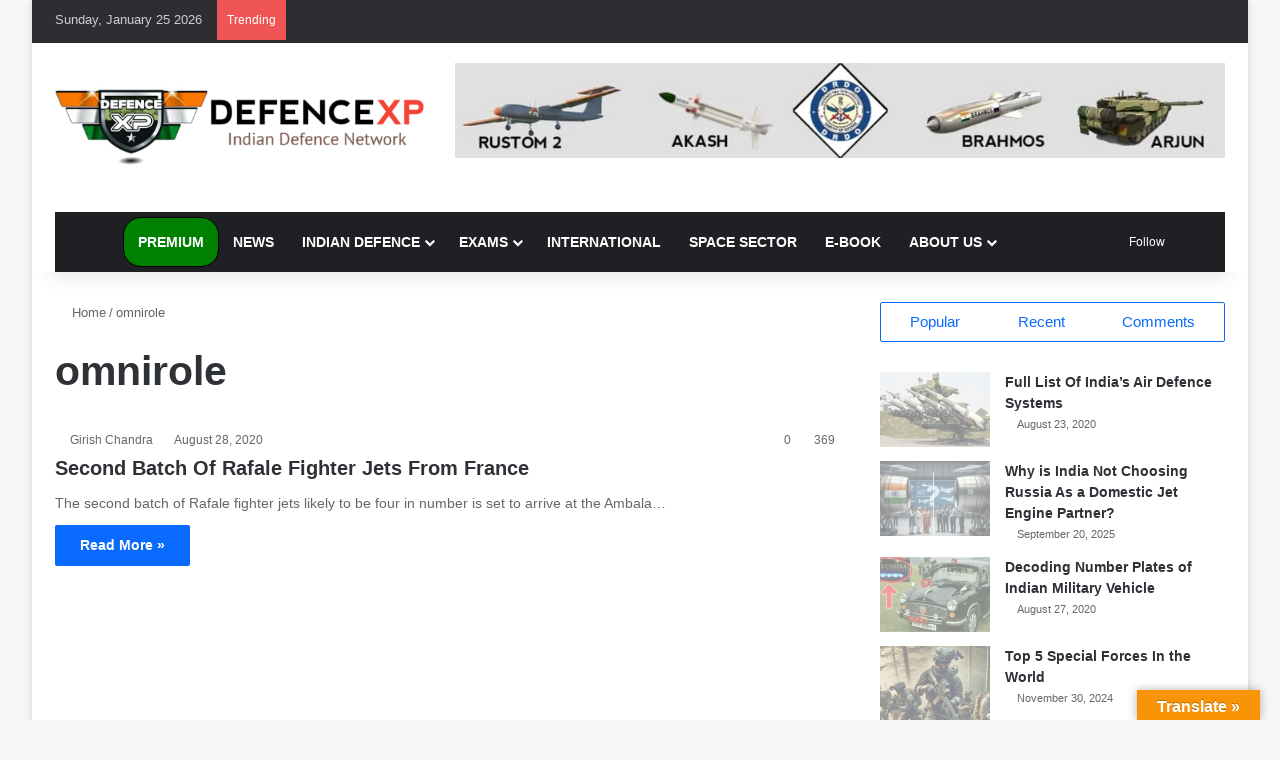

--- FILE ---
content_type: text/html; charset=UTF-8
request_url: https://www.defencexp.com/tag/omnirole/
body_size: 50059
content:
<!DOCTYPE html><html lang="en-US" data-skin="light"><head><script data-no-optimize="1">var litespeed_docref=sessionStorage.getItem("litespeed_docref");litespeed_docref&&(Object.defineProperty(document,"referrer",{get:function(){return litespeed_docref}}),sessionStorage.removeItem("litespeed_docref"));</script> <meta charset="UTF-8"/><link rel="profile" href="//gmpg.org/xfn/11"/><meta http-equiv='x-dns-prefetch-control' content='on'><link rel='dns-prefetch' href="//cdnjs.cloudflare.com/"/><link rel='dns-prefetch' href="//ajax.googleapis.com/"/><link rel='dns-prefetch' href="//fonts.googleapis.com/"/><link rel='dns-prefetch' href="//fonts.gstatic.com/"/><link rel='dns-prefetch' href="//s.gravatar.com/"/><link rel='dns-prefetch' href="//www.google-analytics.com/"/><link rel='preload' as='image' href="/wp-content/uploads/2020/08/116792310_744736856259951_1172426657100233637_n.png"><link rel='preload' as='font' href="/wp-content/themes/jannah/assets/fonts/tielabs-fonticon/tielabs-fonticon.woff" type='font/woff' crossorigin='anonymous'/><link rel='preload' as='font' href="/wp-content/themes/jannah/assets/fonts/fontawesome/fa-solid-900.woff2" type='font/woff2' crossorigin='anonymous'/><link rel='preload' as='font' href="/wp-content/themes/jannah/assets/fonts/fontawesome/fa-brands-400.woff2" type='font/woff2' crossorigin='anonymous'/><link rel='preload' as='font' href="/wp-content/themes/jannah/assets/fonts/fontawesome/fa-regular-400.woff2" type='font/woff2' crossorigin='anonymous'/><style id='tie-critical-css' type='text/css'>:root{--brand-color:#0669ff;--dark-brand-color:#0051cc;--bright-color:#FFF;--base-color:#2c2f34}html{-ms-touch-action:manipulation;touch-action:manipulation;-webkit-text-size-adjust:100%;-ms-text-size-adjust:100%}article,aside,details,figcaption,figure,footer,header,main,menu,nav,section,summary{display:block}audio,canvas,progress,video{display:inline-block}audio:not([controls]){display:none;height:0}progress{vertical-align:baseline}template,[hidden]{display:none}a{background-color:transparent}a:active,a:hover{outline-width:0}abbr[title]{border-bottom:none;text-decoration:underline;text-decoration:underline dotted}b,strong{font-weight:inherit}b,strong{font-weight:600}dfn{font-style:italic}mark{background-color:#ff0;color:#000}small{font-size:80%}sub,sup{font-size:75%;line-height:0;position:relative;vertical-align:baseline}sub{bottom:-0.25em}sup{top:-0.5em}img{border-style:none}svg:not(:root){overflow:hidden}figure{margin:1em 0}hr{box-sizing:content-box;height:0;overflow:visible}button,input,select,textarea{font:inherit}optgroup{font-weight:bold}button,input,select{overflow:visible}button,input,select,textarea{margin:0}button,select{text-transform:none}button,[type="button"],[type="reset"],[type="submit"]{cursor:pointer}[disabled]{cursor:default}button,html [type="button"],[type="reset"],[type="submit"]{-webkit-appearance:button}button::-moz-focus-inner,input::-moz-focus-inner{border:0;padding:0}button:-moz-focusring,input:-moz-focusring{outline:1px dotted ButtonText}fieldset{border:1px solid #c0c0c0;margin:0 2px;padding:0.35em 0.625em 0.75em}legend{box-sizing:border-box;color:inherit;display:table;max-width:100%;padding:0;white-space:normal}textarea{overflow:auto}[type="checkbox"],[type="radio"]{box-sizing:border-box;padding:0}[type="number"]::-webkit-inner-spin-button,[type="number"]::-webkit-outer-spin-button{height:auto}[type="search"]{-webkit-appearance:textfield}[type="search"]::-webkit-search-cancel-button,[type="search"]::-webkit-search-decoration{-webkit-appearance:none}*{padding:0;margin:0;list-style:none;border:0;outline:none;box-sizing:border-box}*:before,*:after{box-sizing:border-box}body{background:#F7F7F7;color:var(--base-color);font-family:-apple-system, BlinkMacSystemFont, "Segoe UI", Roboto, Oxygen, Oxygen-Sans, Ubuntu, Cantarell, "Helvetica Neue", "Open Sans", Arial, sans-serif;font-size:13px;line-height:21px}h1,h2,h3,h4,h5,h6,.the-subtitle{line-height:1.4;font-weight:600}h1{font-size:41px;font-weight:700}h2{font-size:27px}h3{font-size:23px}h4,.the-subtitle{font-size:17px}h5{font-size:13px}h6{font-size:12px}a{color:var(--base-color);text-decoration:none;transition:0.15s}.brand-title,a:hover{color:var(--brand-color)}img,object,embed{max-width:100%;height:auto}iframe{max-width:100%}p{line-height:1.7}.says,.screen-reader-text,.comment-form-comment label{clip:rect(1px, 1px, 1px, 1px);position:absolute !important;height:1px;width:1px;overflow:hidden}.stream-title{margin-bottom:3px;font-size:11px;color:#a5a5a5;display:block}.stream-item{text-align:center;position:relative;z-index:2;margin:20px 0;padding:0}.stream-item iframe{margin:0 auto}.stream-item img{max-width:100%;width:auto;height:auto;margin:0 auto;display:inline-block;vertical-align:middle}.stream-item.stream-item-above-header{margin:0}.stream-item.stream-item-between .post-item-inner{width:100%;display:block}.post-layout-8.is-header-layout-1.has-header-ad .entry-header-outer,body.post-layout-8.has-header-below-ad .entry-header-outer{padding-top:0}.stream-item-top-wrapper ~ .stream-item-below-header,.is-header-layout-1.has-header-ad.post-layout-6 .featured-area,.has-header-below-ad.post-layout-6 .featured-area{margin-top:0}.has-header-below-ad .fullwidth-entry-title.container-wrapper,.is-header-layout-1.has-header-ad .fullwidth-entry-title,.is-header-layout-1.has-header-ad .is-first-section,.has-header-below-ad .is-first-section{padding-top:0;margin-top:0}@media (max-width: 991px){body:not(.is-header-layout-1).has-header-below-ad.has-header-ad .top-nav-below .has-breaking-news{margin-bottom:20px}.has-header-ad .fullwidth-entry-title.container-wrapper,.has-header-ad.has-header-below-ad .stream-item-below-header,.single.has-header-ad:not(.has-header-below-ad) #content,.page.has-header-ad:not(.has-header-below-ad) #content{margin-top:0}.has-header-ad .is-first-section{padding-top:0}.has-header-ad:not(.has-header-below-ad) .buddypress-header-outer{margin-bottom:15px}}.has-full-width-logo .stream-item-top-wrapper,.header-layout-2 .stream-item-top-wrapper{width:100%;max-width:100%;float:none;clear:both}@media (min-width: 992px){.header-layout-2.has-normal-width-logo .stream-item-top-wrapper{margin-top:0}}.header-layout-3.no-stream-item .logo-container{width:100%;float:none}@media (min-width: 992px){.header-layout-3.has-normal-width-logo .stream-item-top img{float:right}}@media (max-width: 991px){.header-layout-3.has-normal-width-logo .stream-item-top{clear:both}}#background-stream-cover{top:0;left:0;z-index:0;overflow:hidden;width:100%;height:100%;position:fixed}@media (max-width: 768px){.hide_banner_header .stream-item-above-header,.hide_banner_top .stream-item-top-wrapper,.hide_banner_below_header .stream-item-below-header,.hide_banner_bottom .stream-item-above-footer,.hide_banner_above .stream-item-above-post,.hide_banner_above_content .stream-item-above-post-content,.hide_banner_below_content .stream-item-below-post-content,.hide_banner_below .stream-item-below-post,.hide_banner_comments .stream-item-below-post-comments,.hide_breaking_news #top-nav,.hide_sidebars .sidebar,.hide_footer_tiktok #footer-tiktok,.hide_footer_instagram #footer-instagram,.hide_footer #footer-widgets-container,.hide_copyright #site-info,.hide_breadcrumbs #breadcrumb,.hide_share_post_top .share-buttons-top,.hide_share_post_bottom .share-buttons-bottom,.hide_post_newsletter #post-newsletter,.hide_related #related-posts,.hide_read_next #read-next-block,.hide_post_authorbio .post-components .about-author,.hide_post_nav .prev-next-post-nav,.hide_back_top_button #go-to-top,.hide_read_more_buttons .more-link,.hide_inline_related_posts #inline-related-post{display:none !important}}.tie-icon:before,[class^="tie-icon-"],[class*=" tie-icon-"]{font-family:'tiefonticon' !important;speak:never;font-style:normal;font-weight:normal;font-variant:normal;text-transform:none;line-height:1;-webkit-font-smoothing:antialiased;-moz-osx-font-smoothing:grayscale;display:inline-block}body.tie-no-js a.remove,body.tie-no-js .tooltip,body.tie-no-js .woocommerce-message,body.tie-no-js .woocommerce-error,body.tie-no-js .woocommerce-info,body.tie-no-js .bbp-template-notice,body.tie-no-js .indicator-hint,body.tie-no-js .menu-counter-bubble-outer,body.tie-no-js .notifications-total-outer,body.tie-no-js .comp-sub-menu,body.tie-no-js .menu-sub-content{display:none !important}body.tie-no-js .fa,body.tie-no-js .fas,body.tie-no-js .far,body.tie-no-js .fab,body.tie-no-js .tie-icon:before,body.tie-no-js [class^="tie-icon-"],body.tie-no-js [class*=" tie-icon-"],body.tie-no-js .weather-icon{visibility:hidden !important}body.tie-no-js [class^="tie-icon-"]:before,body.tie-no-js [class*=" tie-icon-"]:before{content:"\f105"}.tie-popup,#autocomplete-suggestions{display:none}.container{margin-right:auto;margin-left:auto;padding-left:15px;padding-right:15px}.container:after{content:"";display:table;clear:both}@media (min-width: 768px){.container{width:100%}}@media (min-width: 1200px){.container{max-width:1200px}}.tie-row{margin-left:-15px;margin-right:-15px}.tie-row:after{content:"";display:table;clear:both}.tie-col-xs-1,.tie-col-sm-1,.tie-col-md-1,.tie-col-xs-2,.tie-col-sm-2,.tie-col-md-2,.tie-col-xs-3,.tie-col-sm-3,.tie-col-md-3,.tie-col-xs-4,.tie-col-sm-4,.tie-col-md-4,.tie-col-xs-5,.tie-col-sm-5,.tie-col-md-5,.tie-col-xs-6,.tie-col-sm-6,.tie-col-md-6,.tie-col-xs-7,.tie-col-sm-7,.tie-col-md-7,.tie-col-xs-8,.tie-col-sm-8,.tie-col-md-8,.tie-col-xs-9,.tie-col-sm-9,.tie-col-md-9,.tie-col-xs-10,.tie-col-sm-10,.tie-col-md-10,.tie-col-xs-11,.tie-col-sm-11,.tie-col-md-11,.tie-col-xs-12,.tie-col-sm-12,.tie-col-md-12{position:relative;min-height:1px;padding-left:15px;padding-right:15px}.tie-col-xs-1,.tie-col-xs-2,.tie-col-xs-3,.tie-col-xs-4,.tie-col-xs-5,.tie-col-xs-6,.tie-col-xs-7,.tie-col-xs-8,.tie-col-xs-9,.tie-col-xs-10,.tie-col-xs-11,.tie-col-xs-12{float:left}.tie-col-xs-1{width:8.33333%}.tie-col-xs-2{width:16.66667%}.tie-col-xs-3{width:25%}.tie-col-xs-4{width:33.33333%}.tie-col-xs-5{width:41.66667%}.tie-col-xs-6{width:50%}.tie-col-xs-7{width:58.33333%}.tie-col-xs-8{width:66.66667%}.tie-col-xs-9{width:75%}.tie-col-xs-10{width:83.33333%}.tie-col-xs-11{width:91.66667%}.tie-col-xs-12{width:100%}@media (min-width: 768px){.tie-col-sm-1,.tie-col-sm-2,.tie-col-sm-3,.tie-col-sm-4,.tie-col-sm-5,.tie-col-sm-6,.tie-col-sm-7,.tie-col-sm-8,.tie-col-sm-9,.tie-col-sm-10,.tie-col-sm-11,.tie-col-sm-12{float:left}.tie-col-sm-1{width:8.33333%}.tie-col-sm-2{width:16.66667%}.tie-col-sm-3{width:25%}.tie-col-sm-4{width:33.33333%}.tie-col-sm-5{width:41.66667%}.tie-col-sm-6{width:50%}.tie-col-sm-7{width:58.33333%}.tie-col-sm-8{width:66.66667%}.tie-col-sm-9{width:75%}.tie-col-sm-10{width:83.33333%}.tie-col-sm-11{width:91.66667%}.tie-col-sm-12{width:100%}}@media (min-width: 992px){.tie-col-md-1,.tie-col-md-2,.tie-col-md-3,.tie-col-md-4,.tie-col-md-5,.tie-col-md-6,.tie-col-md-7,.tie-col-md-8,.tie-col-md-9,.tie-col-md-10,.tie-col-md-11,.tie-col-md-12{float:left}.tie-col-md-1{width:8.33333%}.tie-col-md-2{width:16.66667%}.tie-col-md-3{width:25%}.tie-col-md-4{width:33.33333%}.tie-col-md-5{width:41.66667%}.tie-col-md-6{width:50%}.tie-col-md-7{width:58.33333%}.tie-col-md-8{width:66.66667%}.tie-col-md-9{width:75%}.tie-col-md-10{width:83.33333%}.tie-col-md-11{width:91.66667%}.tie-col-md-12{width:100%}}.tie-alignleft{float:left}.tie-alignright{float:right}.tie-aligncenter{clear:both;margin-left:auto;margin-right:auto}.fullwidth{width:100% !important}.alignleft{float:left;margin:0.375em 1.75em 1em 0}.alignright{float:right;margin:0.375em 0 1em 1.75em}.aligncenter{clear:both;display:block;margin:0 auto 1.75em;text-align:center;margin-left:auto;margin-right:auto;margin-top:6px;margin-bottom:6px}@media (max-width: 767px){.entry .alignright,.entry .alignright img,.entry .alignleft,.entry .alignleft img{float:none;clear:both;display:block;margin:0 auto 1.75em}}.clearfix:before,.clearfix:after{content:"\0020";display:block;height:0;overflow:hidden}.clearfix:after{clear:both}.tie-container,#tie-wrapper{height:100%;min-height:650px}.tie-container{position:relative;overflow:hidden}#tie-wrapper{background:#fff;position:relative;z-index:108;height:100%;margin:0 auto}.container-wrapper{background:#ffffff;border:1px solid rgba(0,0,0,0.1);border-radius:2px;padding:30px}#content{margin-top:30px}@media (max-width: 991px){#content{margin-top:15px}}.site-content{-ms-word-wrap:break-word;word-wrap:break-word}.boxed-layout #tie-wrapper,.boxed-layout .fixed-nav{max-width:1230px}.boxed-layout.wrapper-has-shadow #tie-wrapper{box-shadow:0 1px 7px rgba(171,171,171,0.5)}@media (min-width: 992px){.boxed-layout #main-nav.fixed-nav,.boxed-layout #tie-wrapper{width:95%}}@media (min-width: 992px){.framed-layout #tie-wrapper{margin-top:25px;margin-bottom:25px}}@media (min-width: 992px){.border-layout #tie-container{margin:25px}.border-layout:after,.border-layout:before{background:inherit;content:"";display:block;height:25px;left:0;bottom:0;position:fixed;width:100%;z-index:110}.border-layout:before{top:0;bottom:auto}.border-layout.admin-bar:before{top:32px}.border-layout #main-nav.fixed-nav{left:25px;right:25px;width:calc(100% - 50px)}}#header-notification-bar{background:var(--brand-color);color:#fff;position:relative;z-index:1}#header-notification-bar p a{color:#fff;text-decoration:underline}#header-notification-bar .container{display:flex;justify-content:space-between;font-size:16px;flex-wrap:wrap;align-items:center;gap:40px;min-height:65px}#header-notification-bar .container .button{font-size:14px}#header-notification-bar .container:after{display:none}@media (max-width: 991px){#header-notification-bar .container{justify-content:center;padding-top:15px;padding-bottom:15px;gap:15px;flex-direction:column}}.theme-header{background:#fff;position:relative;z-index:999}.theme-header:after{content:"";display:table;clear:both}.theme-header.has-shadow{box-shadow:rgba(0,0,0,0.1) 0px 25px 20px -20px}.theme-header.top-nav-below .top-nav{z-index:8}.is-stretch-header .container{max-width:100%}#menu-components-wrap{display:flex;justify-content:space-between;width:100%;flex-wrap:wrap}.header-layout-2 #menu-components-wrap{justify-content:center}.header-layout-4 #menu-components-wrap{justify-content:flex-start}.header-layout-4 #menu-components-wrap .main-menu-wrap{flex-grow:2}.header-layout-4 #menu-components-wrap .flex-placeholder{flex-grow:1}.logo-row{position:relative}#logo{margin-top:40px;margin-bottom:40px;display:block;float:left}#logo img{vertical-align:middle}#logo img[src*='.svg']{width:100% !important}@-moz-document url-prefix(){#logo img[src*='.svg']{height:100px}}#logo a{display:inline-block}#logo .h1-off{position:absolute;top:-9000px;left:-9000px}#logo.text-logo a{color:var(--brand-color)}#logo.text-logo a:hover{color:var(--dark-brand-color);opacity:0.8}#tie-logo-inverted,#tie-sticky-logo-inverted{display:none}.tie-skin-inverted #tie-sticky-logo-inverted,.tie-skin-inverted #tie-logo-inverted{display:block}.tie-skin-inverted #tie-sticky-logo-default,.tie-skin-inverted #tie-logo-default{display:none}.logo-text{font-size:50px;line-height:50px;font-weight:bold}@media (max-width: 670px){.logo-text{font-size:30px}}.has-full-width-logo.is-stretch-header .logo-container{padding:0}.has-full-width-logo #logo{margin:0}.has-full-width-logo #logo a,.has-full-width-logo #logo img{width:100%;height:auto;display:block}.has-full-width-logo #logo,.header-layout-2 #logo{float:none;text-align:center}.has-full-width-logo #logo img,.header-layout-2 #logo img{margin-right:auto;margin-left:auto}.has-full-width-logo .logo-container,.header-layout-2 .logo-container{width:100%;float:none}@media (max-width: 991px){#theme-header.has-normal-width-logo #logo{margin:14px 0 !important;text-align:left;line-height:1}#theme-header.has-normal-width-logo #logo img{width:auto;height:auto;max-width:190px}}@media (max-width: 479px){#theme-header.has-normal-width-logo #logo img{max-width:160px;max-height:60px !important}}@media (max-width: 991px){#theme-header.mobile-header-default:not(.header-layout-1) #logo,#theme-header.mobile-header-default.header-layout-1 .header-layout-1-logo{flex-grow:10}#theme-header.mobile-header-centered.header-layout-1 .header-layout-1-logo{width:auto !important}#theme-header.mobile-header-centered #logo{float:none;text-align:center}}.components{display:flex;align-items:center;justify-content:end}.components>li{position:relative}.components>li.social-icons-item{margin:0}.components>li>a{display:block;position:relative;width:30px;text-align:center;font-size:16px;white-space:nowrap}.components>li>a:hover,.components>li:hover>a{z-index:2}.components .avatar{border-radius:100%;position:relative;top:3px;max-width:20px}.components a.follow-btn{width:auto;padding-left:15px;padding-right:15px;overflow:hidden;font-size:12px}.components .search-bar form{width:auto;background:rgba(255,255,255,0.1);line-height:36px;border-radius:50px;position:relative}.main-nav-light .main-nav .components .search-bar form,.top-nav-light .top-nav .components .search-bar form{background:rgba(0,0,0,0.05)}.components #search-input{border:0;width:100%;background:transparent;padding:0 35px 0 20px;border-radius:0;font-size:inherit}.components #search-submit{position:absolute;right:0;top:0;width:40px;line-height:inherit;color:#777777;background:transparent;font-size:15px;padding:0;transition:color 0.15s;border:none}.components #search-submit:hover{color:var(--brand-color)}#search-submit .tie-icon-spinner{color:#fff;cursor:default;animation:tie-spin 3s infinite linear}.popup-login-icon.has-title a{width:auto;padding:0 8px}.popup-login-icon.has-title span{line-height:unset;float:left}.popup-login-icon.has-title .login-title{position:relative;font-size:13px;padding-left:4px}.weather-menu-item{display:flex;align-items:center;padding-right:5px;overflow:hidden}.weather-menu-item .weather-wrap{padding:0;overflow:inherit;line-height:23px}.weather-menu-item .weather-forecast-day{display:block;float:left;width:auto;padding:0 5px;line-height:initial}.weather-menu-item .weather-forecast-day .weather-icon{font-size:26px;margin-bottom:0}.weather-menu-item .city-data{float:left;display:block;font-size:12px}.weather-menu-item .weather-current-temp{font-size:16px;font-weight:400}.weather-menu-item .weather-current-temp sup{font-size:9px;top:-2px}.weather-menu-item .theme-notice{padding:0 10px}.components .tie-weather-widget{color:var(--base-color)}.main-nav-dark .main-nav .tie-weather-widget{color:#ffffff}.top-nav-dark .top-nav .tie-weather-widget{color:#ccc}.components .icon-basecloud-bg:after{color:#ffffff}.main-nav-dark .main-nav .icon-basecloud-bg:after{color:#1f2024}.top-nav-dark .top-nav .icon-basecloud-bg:after{color:#1f2024}.custom-menu-button{padding-right:5px}.custom-menu-button .button{font-size:13px;display:inline-block;line-height:21px;width:auto}.header-layout-1 #menu-components-wrap{display:flex;justify-content:flex-end}.header-layout-1 .main-menu-wrapper{display:table;width:100%}.header-layout-1 #logo{line-height:1;float:left;margin-top:20px;margin-bottom:20px}.header-layout-1 .header-layout-1-logo{display:table-cell;vertical-align:middle;float:none}.is-header-bg-extended #theme-header,.is-header-bg-extended #theme-header.header-layout-1 #main-nav:not(.fixed-nav){background:transparent !important;display:inline-block !important;width:100% !important;box-shadow:none !important;transition:background 0.3s}.is-header-bg-extended #theme-header:before,.is-header-bg-extended #theme-header.header-layout-1 #main-nav:not(.fixed-nav):before{content:"";position:absolute;width:100%;left:0;right:0;top:0;height:150px;background-image:linear-gradient(to top, transparent, rgba(0,0,0,0.5))}@media (max-width: 991px){.is-header-bg-extended #tie-wrapper #theme-header .logo-container:not(.fixed-nav){background:transparent;box-shadow:none;transition:background 0.3s}}.is-header-bg-extended .has-background .is-first-section{margin-top:-350px !important}.is-header-bg-extended .has-background .is-first-section>*{padding-top:350px !important}.rainbow-line{height:3px;width:100%;position:relative;z-index:2;background-image:-webkit-linear-gradient(left, #f76570 0%, #f76570 8%, #f3a46b 8%, #f3a46b 16%, #f3a46b 16%, #ffd205 16%, #ffd205 24%, #ffd205 24%, #1bbc9b 24%, #1bbc9b 25%, #1bbc9b 32%, #14b9d5 32%, #14b9d5 40%, #c377e4 40%, #c377e4 48%, #f76570 48%, #f76570 56%, #f3a46b 56%, #f3a46b 64%, #ffd205 64%, #ffd205 72%, #1bbc9b 72%, #1bbc9b 80%, #14b9d5 80%, #14b9d5 80%, #14b9d5 89%, #c377e4 89%, #c377e4 100%);background-image:linear-gradient(to right, #f76570 0%, #f76570 8%, #f3a46b 8%, #f3a46b 16%, #f3a46b 16%, #ffd205 16%, #ffd205 24%, #ffd205 24%, #1bbc9b 24%, #1bbc9b 25%, #1bbc9b 32%, #14b9d5 32%, #14b9d5 40%, #c377e4 40%, #c377e4 48%, #f76570 48%, #f76570 56%, #f3a46b 56%, #f3a46b 64%, #ffd205 64%, #ffd205 72%, #1bbc9b 72%, #1bbc9b 80%, #14b9d5 80%, #14b9d5 80%, #14b9d5 89%, #c377e4 89%, #c377e4 100%)}@media (max-width: 991px){.logo-container,.header-layout-1 .main-menu-wrapper{border-width:0;display:flex;flex-flow:row nowrap;align-items:center;justify-content:space-between}}.mobile-header-components{display:none;z-index:10;height:30px;line-height:30px;flex-wrap:nowrap;flex:1 1 0%}.mobile-header-components .components{float:none;display:flex !important;justify-content:flex-start}.mobile-header-components .components li.custom-menu-link{display:inline-block;float:none}.mobile-header-components .components li.custom-menu-link>a{width:20px;padding-bottom:15px}.mobile-header-components .components li.custom-menu-link>a .menu-counter-bubble{right:calc(50% - 10px);bottom:-10px}.header-layout-1.main-nav-dark .mobile-header-components .components li.custom-menu-link>a{color:#fff}.mobile-header-components .components .comp-sub-menu{padding:10px}.dark-skin .mobile-header-components .components .comp-sub-menu{background:#1f2024}.mobile-header-components [class^="tie-icon-"],.mobile-header-components [class*=" tie-icon-"]{font-size:18px;width:20px;height:20px;vertical-align:middle}.mobile-header-components .tie-mobile-menu-icon{font-size:20px}.mobile-header-components .tie-icon-grid-9,.mobile-header-components .tie-icon-grid-4{transform:scale(1.75)}.mobile-header-components .nav-icon{display:inline-block;width:20px;height:2px;background-color:var(--base-color);position:relative;top:-4px;transition:background 0.4s ease}.mobile-header-components .nav-icon:before,.mobile-header-components .nav-icon:after{position:absolute;right:0;background-color:var(--base-color);content:'';display:block;width:100%;height:100%;transition:transform 0.4s, background 0.4s, right .2s ease;transform:translateZ(0);backface-visibility:hidden}.mobile-header-components .nav-icon:before{transform:translateY(-7px)}.mobile-header-components .nav-icon:after{transform:translateY(7px)}.mobile-header-components .nav-icon.is-layout-2:before,.mobile-header-components .nav-icon.is-layout-2:after{width:70%;right:15%}.mobile-header-components .nav-icon.is-layout-3:after{width:60%}.mobile-header-components .nav-icon.is-layout-4:after{width:60%;right:auto;left:0}.dark-skin .mobile-header-components .nav-icon,.dark-skin .mobile-header-components .nav-icon:before,.dark-skin .mobile-header-components .nav-icon:after,.main-nav-dark.header-layout-1 .mobile-header-components .nav-icon,.main-nav-dark.header-layout-1 .mobile-header-components .nav-icon:before,.main-nav-dark.header-layout-1 .mobile-header-components .nav-icon:after{background-color:#ffffff}.dark-skin .mobile-header-components .nav-icon .menu-text,.main-nav-dark.header-layout-1 .mobile-header-components .nav-icon .menu-text{color:#ffffff}.mobile-header-components .menu-text-wrapper{white-space:nowrap;width:auto !important}.mobile-header-components .menu-text{color:var(--base-color);line-height:30px;font-size:12px;padding:0 0 0 5px;display:inline-block;transition:color 0.4s}.dark-skin .mobile-header-components .menu-text,.main-nav-dark.header-layout-1 .mobile-header-components .menu-text{color:#ffffff}#mobile-header-components-area_1 .components li.custom-menu-link>a{margin-right:15px}#mobile-header-components-area_1 .comp-sub-menu{left:0;right:auto}#mobile-header-components-area_2 .components{flex-direction:row-reverse}#mobile-header-components-area_2 .components li.custom-menu-link>a{margin-left:15px}#mobile-menu-icon:hover .nav-icon,#mobile-menu-icon:hover .nav-icon:before,#mobile-menu-icon:hover .nav-icon:after{background-color:var(--brand-color)}@media (max-width: 991px){.logo-container:before,.logo-container:after{height:1px}.mobile-components-row .logo-wrapper{height:auto !important}.mobile-components-row .logo-container,.mobile-components-row.header-layout-1 .main-menu-wrapper{flex-wrap:wrap}.mobile-components-row:not(.header-layout-1) #logo,.mobile-components-row.header-layout-1 .header-layout-1-logo{flex:1 0 100%;order:-1}.mobile-components-row .mobile-header-components{padding:5px 0;height:45px}.mobile-components-row .mobile-header-components .components li.custom-menu-link>a{padding-bottom:0}#tie-body #mobile-container,.mobile-header-components{display:block}#slide-sidebar-widgets{display:none}}.top-nav{background-color:#ffffff;position:relative;z-index:10;line-height:40px;border:1px solid rgba(0,0,0,0.1);border-width:1px 0;color:var(--base-color);clear:both}.main-nav-below.top-nav-above .top-nav{border-top-width:0}.top-nav a:not(.button):not(:hover){color:var(--base-color)}.top-nav .components>li:hover>a{color:var(--brand-color)}.top-nav .search-bar{margin-top:3px;margin-bottom:3px;line-height:34px}.topbar-wrapper{display:flex;min-height:40px}.top-nav.has-menu .topbar-wrapper,.top-nav.has-components .topbar-wrapper{display:block}.top-nav .tie-alignleft,.top-nav .tie-alignright{flex-grow:1;position:relative}.top-nav.has-breaking-news .tie-alignleft{flex:1 0 100px}.top-nav.has-breaking-news .tie-alignright{flex-grow:0;z-index:1}.top-nav.has-date-components .tie-alignleft .components>li:first-child:not(.search-bar),.top-nav.has-date-components-menu .components>li:first-child:not(.search-bar),.top-nav-boxed .top-nav.has-components .components>li:first-child:not(.search-bar){border-width:0}@media (min-width: 992px){.header-layout-1.top-nav-below:not(.has-shadow) .top-nav{border-width:0 0 1px}}.topbar-today-date{padding-right:15px;flex-shrink:0}.top-menu .menu a{padding:0 10px}.top-menu .menu li:hover>a{color:var(--brand-color)}.top-menu .menu ul{display:none;position:absolute;background:#ffffff}.top-menu .menu li:hover>ul{display:block}.top-menu .menu li{position:relative}.top-menu .menu ul.sub-menu a{width:200px;line-height:20px;padding:10px 15px}.tie-alignright .top-menu{float:right;border-width:0 1px}.top-menu .menu .tie-current-menu>a{color:var(--brand-color)}@media (min-width: 992px){.top-nav-boxed .topbar-wrapper{padding-right:15px;padding-left:15px}.top-nav-boxed .top-nav{background:transparent !important;border-width:0}.top-nav-boxed .topbar-wrapper{background:#ffffff;border:1px solid rgba(0,0,0,0.1);border-width:1px 0;width:100%}.top-nav-boxed.has-shadow.top-nav-below .topbar-wrapper,.top-nav-boxed.has-shadow.top-nav-below-main-nav .topbar-wrapper{border-bottom-width:0 !important}}.top-nav .tie-alignleft .components,.top-nav .tie-alignleft .components>li{float:left;justify-content:start}.top-nav .tie-alignleft .comp-sub-menu{right:auto;left:-1px}.top-nav-dark .top-nav{background-color:#2c2e32;color:#ccc}.top-nav-dark .top-nav *{border-color:rgba(255,255,255,0.1)}.top-nav-dark .top-nav .breaking a{color:#ccc}.top-nav-dark .top-nav .breaking a:hover{color:#ffffff}.top-nav-dark .top-nav .components>li>a,.top-nav-dark .top-nav .components>li.social-icons-item .social-link:not(:hover) span{color:#ccc}.top-nav-dark .top-nav .components>li:hover>a{color:#ffffff}.top-nav-dark .top-nav .top-menu li a{color:#ccc;border-color:rgba(255,255,255,0.04)}.top-nav-dark .top-menu ul{background:#2c2e32}.top-nav-dark .top-menu li:hover>a{background:rgba(0,0,0,0.1);color:var(--brand-color)}.top-nav-dark.top-nav-boxed .top-nav{background-color:transparent}.top-nav-dark.top-nav-boxed .topbar-wrapper{background-color:#2c2e32}.top-nav-dark.top-nav-boxed.top-nav-above.main-nav-below .topbar-wrapper{border-width:0}.top-nav-light #top-nav .weather-icon .icon-cloud,.top-nav-light #top-nav .weather-icon .icon-basecloud-bg,.top-nav-light #top-nav .weather-icon .icon-cloud-behind,.main-nav-light #main-nav .weather-icon .icon-cloud,.main-nav-light #main-nav .weather-icon .icon-basecloud-bg,.main-nav-light #main-nav .weather-icon .icon-cloud-behind{color:#d3d3d3}@media (max-width: 991px){.top-nav:not(.has-breaking-news),.topbar-today-date,.top-menu,.theme-header .components{display:none}}.breaking{display:none}.main-nav-wrapper{position:relative;z-index:4}.main-nav-below.top-nav-below-main-nav .main-nav-wrapper{z-index:9}.main-nav-above.top-nav-below .main-nav-wrapper{z-index:10}.main-nav{background-color:var(--main-nav-background);color:var(--main-nav-primary-color);position:relative;border:1px solid var(--main-nav-main-border-color);border-width:1px 0}.main-menu-wrapper{position:relative}@media (min-width: 992px){.header-menu .menu{display:flex}.header-menu .menu a{display:block;position:relative}.header-menu .menu>li>a{white-space:nowrap}.header-menu .menu .sub-menu a{padding:8px 10px}.header-menu .menu a:hover,.header-menu .menu li:hover>a{z-index:2}.header-menu .menu ul:not(.sub-menu-columns):not(.sub-menu-columns-item):not(.sub-list):not(.mega-cat-sub-categories):not(.slider-arrow-nav){box-shadow:0 2px 5px rgba(0,0,0,0.1)}.header-menu .menu ul li{position:relative}.header-menu .menu ul a{border-width:0 0 1px;transition:0.15s}.header-menu .menu ul ul{top:0;left:100%}#main-nav{z-index:9;line-height:60px}.main-menu .menu a{transition:0.15s}.main-menu .menu>li>a{padding:0 14px;font-size:14px;font-weight:700}.main-menu .menu>li>.menu-sub-content{border-top:2px solid var(--main-nav-primary-color)}.main-menu .menu>li.is-icon-only>a{padding:0 20px;line-height:inherit}.main-menu .menu>li.is-icon-only>a:before{display:none}.main-menu .menu>li.is-icon-only>a .tie-menu-icon{font-size:160%;transform:translateY(15%)}.main-menu .menu ul{line-height:20px;z-index:1}.main-menu .menu .sub-menu .tie-menu-icon,.main-menu .menu .mega-recent-featured-list .tie-menu-icon,.main-menu .menu .mega-link-column .tie-menu-icon,.main-menu .menu .mega-cat-more-links .tie-menu-icon{width:20px}.main-menu .menu-sub-content{background:var(--main-nav-background);display:none;padding:15px;width:230px;position:absolute;box-shadow:0 3px 4px rgba(0,0,0,0.2)}.main-menu .menu-sub-content a{width:200px}.main-menu ul li:hover>.menu-sub-content,.main-menu ul li[aria-expanded="true"]>ul,.main-menu ul li[aria-expanded="true"]>.mega-menu-block{display:block;z-index:1}nav.main-nav.menu-style-default .menu>li.tie-current-menu{border-bottom:5px solid var(--main-nav-primary-color);margin-bottom:-5px}nav.main-nav.menu-style-default .menu>li.tie-current-menu>a:after{content:"";width:20px;height:2px;position:absolute;margin-top:17px;left:50%;top:50%;bottom:auto;right:auto;transform:translateX(-50%) translateY(-50%);background:#2c2f34;transition:0.3s}nav.main-nav.menu-style-solid-bg .menu>li.tie-current-menu>a,nav.main-nav.menu-style-solid-bg .menu>li:hover>a{background-color:var(--main-nav-primary-color);color:var(--main-nav-contrast-primary-color)}nav.main-nav.menu-style-side-arrow .menu>li.tie-current-menu{border-bottom-color:var(--main-nav-primary-color);border-bottom-width:10px !important;border-bottom-style:solid;margin-bottom:-10px}nav.main-nav.menu-style-side-arrow .menu>li.tie-current-menu+.tie-current-menu{border-bottom:none !important}nav.main-nav.menu-style-side-arrow .menu>li.tie-current-menu+.tie-current-menu>a:after{display:none !important}nav.main-nav.menu-style-side-arrow .menu>li.tie-current-menu>a:after{position:absolute;content:"";width:0;height:0;background-color:transparent;border-top:10px solid var(--main-nav-primary-color);border-right:10px solid transparent;bottom:-10px;left:100%;filter:brightness(80%)}nav.main-nav.menu-style-side-arrow .menu>li.tie-current-menu.menu-item-has-children:hover:after,nav.main-nav.menu-style-side-arrow .menu>li.tie-current-menu.menu-item-has-children:hover>a:after,nav.main-nav.menu-style-side-arrow .menu>li.tie-current-menu.mega-menu:hover:after,nav.main-nav.menu-style-side-arrow .menu>li.tie-current-menu.mega-menu:hover>a:after{display:none}nav.main-nav.menu-style-minimal .menu>li.tie-current-menu>a,nav.main-nav.menu-style-minimal .menu>li:hover>a{color:var(--main-nav-primary-color) !important}nav.main-nav.menu-style-minimal .menu>li.tie-current-menu>a::before,nav.main-nav.menu-style-minimal .menu>li:hover>a::before{border-top-color:var(--main-nav-primary-color) !important}nav.main-nav.menu-style-border-bottom .menu>li.tie-current-menu{border-bottom:3px solid var(--main-nav-primary-color);margin-bottom:-3px}nav.main-nav.menu-style-border-top .menu>li.tie-current-menu{border-top:3px solid var(--main-nav-primary-color);margin-bottom:-3px}nav.main-nav.menu-style-line .menu>li>a:after{content:"";left:50%;top:50%;bottom:auto;right:auto;transform:translateX(-50%) translateY(-50%);height:3px;position:absolute;margin-top:14px;background:var(--main-nav-primary-color);transition:0.4s;width:0}nav.main-nav.menu-style-line .menu>li.tie-current-menu>a:after,nav.main-nav.menu-style-line .menu>li:hover>a:after{width:50%}nav.main-nav.menu-style-arrow .menu>li.tie-current-menu>a:after{border-color:#fff transparent transparent;border-top-color:var(--main-nav-primary-color);border-style:solid;border-width:7px 7px 0;display:block;height:0;left:50%;margin-left:-7px;top:0 !important;width:0;content:"";position:absolute}nav.main-nav.menu-style-vertical-line .menu>li.tie-current-menu>a:after{content:"";width:2px;height:20px;position:absolute;margin-top:17px;left:50%;right:auto;transform:translateX(-50%);bottom:0;background:var(--main-nav-primary-color)}.header-layout-1 .main-menu-wrap .menu>li:only-child:not(.mega-menu){position:relative}.header-layout-1 .main-menu-wrap .menu>li:only-child>.menu-sub-content{right:0;left:auto}.header-layout-1 .main-menu-wrap .menu>li:only-child>.menu-sub-content ul{left:auto;right:100%}nav.main-nav .components>li:hover>a{color:var(--brand-color)}.main-nav .menu ul li:hover>a:not(.megamenu-pagination),.main-nav .components li a:hover,.main-nav .menu ul li.current-menu-item:not(.mega-link-column)>a{color:var(--main-nav-primary-color)}.main-nav .menu a,.main-nav .components li a{color:var(--main-nav-text-color)}.main-nav .components li.custom-menu-button:hover a.button,.main-nav .components li a.button:hover,.main-nav .components li a.checkout-button{color:var(--main-nav-contrast-primary-color)}.main-nav-light{--main-nav-background:#FFFFFF;--main-nav-secondry-background:rgba(0,0,0,0.03);--main-nav-primary-color:var(--brand-color);--main-nav-contrast-primary-color:var(--bright-color);--main-nav-text-color:var(--base-color);--main-nav-secondry-text-color:rgba(0,0,0,0.5);--main-nav-main-border-color:rgba(0,0,0,0.1);--main-nav-secondry-border-color:rgba(0,0,0,0.08)}.main-nav-light.fixed-nav{background-color:rgba(255,255,255,0.95)}.main-nav-dark{--main-nav-background:#1f2024;--main-nav-secondry-background:rgba(0,0,0,0.2);--main-nav-primary-color:var(--brand-color);--main-nav-contrast-primary-color:var(--bright-color);--main-nav-text-color:#FFFFFF;--main-nav-secondry-text-color:rgba(225,255,255,0.5);--main-nav-main-border-color:rgba(255,255,255,0.07);--main-nav-secondry-border-color:rgba(255,255,255,0.04)}.main-nav-dark .main-nav,.main-nav-dark .main-nav ul.cats-horizontal li a{border-width:0}.main-nav-dark .main-nav.fixed-nav{background-color:rgba(31,32,36,0.95)}}@media (min-width: 992px){header .menu-item-has-children>a:before,.mega-menu>a:before{content:'';position:absolute;right:10px;top:50%;bottom:auto;transform:translateY(-50%);font-family:'tiefonticon' !important;font-style:normal;font-weight:normal;font-variant:normal;text-transform:none;content:"\f079";font-size:11px;line-height:1}header .menu-item-has-children .menu-item-has-children>a:before,.mega-menu .menu-item-has-children>a:before{content:"\f106";font-size:15px}.menu>.menu-item-has-children:not(.is-icon-only)>a,.menu .mega-menu:not(.is-icon-only)>a{padding-right:25px}}@media (min-width: 992px){.main-nav-boxed .main-nav{border-width:0}.main-nav-boxed .main-menu-wrapper{float:left;width:100%;background-color:var(--main-nav-background);padding-right:15px}.main-nav-boxed.main-nav-light .main-menu-wrapper{border:1px solid var(--main-nav-main-border-color)}.dark-skin .main-nav-boxed.main-nav-light .main-menu-wrapper{border-width:0}.main-nav-boxed.main-nav-light .fixed-nav .main-menu-wrapper{border-color:transparent}.main-nav-above.top-nav-above #main-nav:not(.fixed-nav){top:-1px}.main-nav-below.top-nav-below #main-nav:not(.fixed-nav){bottom:-1px}.dark-skin .main-nav-below.top-nav-above #main-nav{border-width:0}.dark-skin .main-nav-below.top-nav-below-main-nav #main-nav{border-top-width:0}}.main-nav-boxed .main-nav:not(.fixed-nav),.main-nav-boxed .fixed-nav .main-menu-wrapper,.theme-header:not(.main-nav-boxed) .fixed-nav .main-menu-wrapper{background:transparent !important}@media (min-width: 992px){.header-layout-1.main-nav-below.top-nav-above .main-nav{margin-top:-1px;border-top-width:0}.header-layout-1.main-nav-below.top-nav-above .breaking-title{top:0;margin-bottom:-1px}}.header-layout-1.main-nav-below.top-nav-below-main-nav .main-nav-wrapper{z-index:9}.header-layout-1.main-nav-below.top-nav-below-main-nav .main-nav{margin-bottom:-1px;bottom:0;border-top-width:0}@media (min-width: 992px){.header-layout-1.main-nav-below.top-nav-below-main-nav .top-nav{margin-top:-1px}}.header-layout-1.has-shadow:not(.top-nav-below) .main-nav{border-bottom:0}#theme-header.header-layout-1>div:only-child nav{border-width:0 !important}@media only screen and (min-width: 992px) and (max-width: 1100px){.main-nav .menu>li:not(.is-icon-only)>a{padding-left:7px;padding-right:7px}.main-nav .menu>li:not(.is-icon-only)>a:before{display:none}.main-nav .menu>li.is-icon-only>a{padding-left:15px;padding-right:15px}}.menu-tiny-label{font-size:10px;border-radius:10px;padding:2px 7px 3px;margin-left:3px;line-height:1;position:relative;top:-1px}.menu-tiny-label.menu-tiny-circle{border-radius:100%}@media (max-width: 991px){#sticky-logo{display:none}}#main-nav:not(.fixed-nav) #sticky-logo,#main-nav:not(.fixed-nav) .flex-placeholder{display:none}@media (min-width: 992px){#sticky-logo{overflow:hidden;float:left;vertical-align:middle}#sticky-logo a{line-height:1;display:inline-block}#sticky-logo img{position:relative;vertical-align:middle;padding:8px 10px;top:-1px;max-height:50px}.just-before-sticky #sticky-logo img,.header-layout-1 #sticky-logo img{padding:0}.header-layout-1:not(.has-custom-sticky-logo) #sticky-logo{display:none}.theme-header #sticky-logo img{opacity:0;visibility:hidden;width:0 !important;transform:translateY(75%);transition:transform 0.3s cubic-bezier(0.55, 0, 0.1, 1),opacity 0.6s cubic-bezier(0.55, 0, 0.1, 1)}.theme-header.header-layout-1:not(.has-custom-sticky-logo) #sticky-logo img{transition:none}.theme-header:not(.header-layout-1) #main-nav:not(.fixed-nav) #sticky-logo img{margin-left:-20px}.header-layout-1 .flex-placeholder{flex-grow:1}}.theme-header .fixed-nav{position:fixed;width:100%;top:0;bottom:auto !important;z-index:100;will-change:transform;transform:translateY(-100%);transition:transform 0.3s;box-shadow:rgba(99,99,99,0.2) 0px 2px 8px 0px;border-width:0;background-color:rgba(255,255,255,0.95)}.theme-header .fixed-nav:not(.just-before-sticky){line-height:60px !important}@media (min-width: 992px){.theme-header .fixed-nav:not(.just-before-sticky) .header-layout-1-logo{display:none}}.theme-header .fixed-nav:not(.just-before-sticky) #sticky-logo{display:block}.theme-header .fixed-nav:not(.just-before-sticky) #sticky-logo img{opacity:1;visibility:visible;width:auto !important;transform:translateY(0)}@media (min-width: 992px){.header-layout-1:not(.just-before-sticky):not(.has-custom-sticky-logo) .fixed-nav #sticky-logo{display:block}}.admin-bar .theme-header .fixed-nav{top:32px}@media (max-width: 782px){.admin-bar .theme-header .fixed-nav{top:46px}}@media (max-width: 600px){.admin-bar .theme-header .fixed-nav{top:0}}@media (min-width: 992px){.border-layout .theme-header .fixed-nav{top:25px}.border-layout.admin-bar .theme-header .fixed-nav{top:57px}}.theme-header .fixed-nav .container{opacity:0.95}.theme-header .fixed-nav .main-menu-wrapper,.theme-header .fixed-nav .main-menu{border-top:0}.theme-header .fixed-nav.fixed-unpinned:not(.default-behavior-mode) .main-menu .menu>li.tie-current-menu{border-bottom-width:0;margin-bottom:0}.theme-header .fixed-nav.unpinned-no-transition{transition:none}.theme-header .fixed-nav:not(.fixed-unpinned):not(.fixed-pinned) .tie-current-menu{border:none !important}.theme-header .fixed-pinned,.theme-header .default-behavior-mode.fixed-unpinned{transform:translate3d(0, 0, 0)}@media (max-width: 991px){.theme-header .fixed-nav{transition:none}.fixed-nav.logo-container.sticky-up,.fixed-nav.logo-container.sticky-nav-slide.sticky-down,.fixed-nav#main-nav.sticky-up,.fixed-nav#main-nav.sticky-nav-slide.sticky-down{transition:transform 0.4s ease}.sticky-type-slide .fixed-nav.logo-container.sticky-nav-slide-visible,.sticky-type-slide .fixed-nav#main-nav.sticky-nav-slide-visible{transform:translateY(0)}.fixed-nav.default-behavior-mode{transform:none !important}}@media (max-width: 991px){#tie-wrapper header#theme-header{box-shadow:none;background:transparent !important}.logo-container,.header-layout-1 .main-nav{border-width:0;box-shadow:0 3px 7px 0 rgba(0,0,0,0.1)}.header-layout-1.top-nav-below .main-nav:not(.fixed-nav){box-shadow:none}.is-header-layout-1.has-header-ad .top-nav-below .main-nav{border-bottom-width:1px}.logo-container,.header-layout-1 .main-nav{background-color:#ffffff}.dark-skin .logo-container,.main-nav-dark.header-layout-1 .main-nav{background-color:#1f2024}.dark-skin #theme-header .logo-container.fixed-nav{background-color:rgba(31,32,36,0.95)}.header-layout-1.main-nav-below.top-nav-below-main-nav .main-nav{margin-bottom:0}#sticky-nav-mask,.header-layout-1 #menu-components-wrap,.header-layout-3 .main-nav-wrapper,.header-layout-2 .main-nav-wrapper{display:none}.main-menu-wrapper .main-menu-wrap{width:100%}}</style><meta name='robots' content='index, follow, max-image-preview:large, max-snippet:-1, max-video-preview:-1'/><title>omnirole Archives &#187; DefenceXP - Indian Defence Network</title><link rel="canonical" href="https://www.defencexp.com/tag/omnirole/"/><meta property="og:locale" content="en_US"/><meta property="og:type" content="article"/><meta property="og:title" content="omnirole Archives &#187; DefenceXP - Indian Defence Network"/><meta property="og:url" content="https://www.defencexp.com/tag/omnirole/"/><meta property="og:site_name" content="DefenceXP - Indian Defence Network"/><meta name="twitter:card" content="summary_large_image"/><meta name="twitter:site" content="@Defence_XP"/> <script type="application/ld+json" class="yoast-schema-graph">{"@context":"https://schema.org","@graph":[{"@type":"CollectionPage","@id":"https://www.defencexp.com/tag/omnirole/","url":"https://www.defencexp.com/tag/omnirole/","name":"omnirole Archives &#187; DefenceXP - Indian Defence Network","isPartOf":{"@id":"https://www.defencexp.com/#website"},"breadcrumb":{"@id":"https://www.defencexp.com/tag/omnirole/#breadcrumb"},"inLanguage":"en-US"},{"@type":"BreadcrumbList","@id":"https://www.defencexp.com/tag/omnirole/#breadcrumb","itemListElement":[{"@type":"ListItem","position":1,"name":"Home","item":"https://www.defencexp.com/"},{"@type":"ListItem","position":2,"name":"omnirole"}]},{"@type":"WebSite","@id":"https://www.defencexp.com/#website","url":"https://www.defencexp.com/","name":"DefenceXP - Indian Defence Network","description":"DefenceXP Network","publisher":{"@id":"https://www.defencexp.com/#organization"},"potentialAction":[{"@type":"SearchAction","target":{"@type":"EntryPoint","urlTemplate":"https://www.defencexp.com/?s={search_term_string}"},"query-input":{"@type":"PropertyValueSpecification","valueRequired":true,"valueName":"search_term_string"}}],"inLanguage":"en-US"},{"@type":"Organization","@id":"https://www.defencexp.com/#organization","name":"DefenceXP Network","url":"https://www.defencexp.com/","logo":{"@type":"ImageObject","inLanguage":"en-US","@id":"https://www.defencexp.com/#/schema/logo/image/","url":"https://www.defencexp.com/wp-content/uploads/2020/10/113261351_288101312299724_6071116020351037560_n.png","contentUrl":"https://www.defencexp.com/wp-content/uploads/2020/10/113261351_288101312299724_6071116020351037560_n.png","width":1204,"height":713,"caption":"DefenceXP Network"},"image":{"@id":"https://www.defencexp.com/#/schema/logo/image/"},"sameAs":["https://www.facebook.com/DefenceXP/","https://x.com/Defence_XP","https://www.instagram.com/defencexp/","https://www.youtube.com/c/DefenceSquad"]}]}</script> <link rel='dns-prefetch' href="//translate.google.com/"/><link rel='dns-prefetch' href="//stats.wp.com/"/><link rel='preconnect' href="//i0.wp.com/"/><link rel='preconnect' href="//c0.wp.com/"/><link rel="alternate" type="application/rss+xml" title="DefenceXP - Indian Defence Network &raquo; Feed" href="/feed/"/><link rel="alternate" type="application/rss+xml" title="DefenceXP - Indian Defence Network &raquo; Comments Feed" href="/comments/feed/"/><link rel="alternate" type="application/rss+xml" title="DefenceXP - Indian Defence Network &raquo; omnirole Tag Feed" href="feed/"/><style type="text/css">:root{ --tie-preset-gradient-1: linear-gradient(135deg, rgba(6, 147, 227, 1) 0%, rgb(155, 81, 224) 100%); --tie-preset-gradient-2: linear-gradient(135deg, rgb(122, 220, 180) 0%, rgb(0, 208, 130) 100%); --tie-preset-gradient-3: linear-gradient(135deg, rgba(252, 185, 0, 1) 0%, rgba(255, 105, 0, 1) 100%); --tie-preset-gradient-4: linear-gradient(135deg, rgba(255, 105, 0, 1) 0%, rgb(207, 46, 46) 100%); --tie-preset-gradient-5: linear-gradient(135deg, rgb(238, 238, 238) 0%, rgb(169, 184, 195) 100%); --tie-preset-gradient-6: linear-gradient(135deg, rgb(74, 234, 220) 0%, rgb(151, 120, 209) 20%, rgb(207, 42, 186) 40%, rgb(238, 44, 130) 60%, rgb(251, 105, 98) 80%, rgb(254, 248, 76) 100%); --tie-preset-gradient-7: linear-gradient(135deg, rgb(255, 206, 236) 0%, rgb(152, 150, 240) 100%); --tie-preset-gradient-8: linear-gradient(135deg, rgb(254, 205, 165) 0%, rgb(254, 45, 45) 50%, rgb(107, 0, 62) 100%); --tie-preset-gradient-9: linear-gradient(135deg, rgb(255, 203, 112) 0%, rgb(199, 81, 192) 50%, rgb(65, 88, 208) 100%); --tie-preset-gradient-10: linear-gradient(135deg, rgb(255, 245, 203) 0%, rgb(182, 227, 212) 50%, rgb(51, 167, 181) 100%); --tie-preset-gradient-11: linear-gradient(135deg, rgb(202, 248, 128) 0%, rgb(113, 206, 126) 100%); --tie-preset-gradient-12: linear-gradient(135deg, rgb(2, 3, 129) 0%, rgb(40, 116, 252) 100%); --tie-preset-gradient-13: linear-gradient(135deg, #4D34FA, #ad34fa); --tie-preset-gradient-14: linear-gradient(135deg, #0057FF, #31B5FF); --tie-preset-gradient-15: linear-gradient(135deg, #FF007A, #FF81BD); --tie-preset-gradient-16: linear-gradient(135deg, #14111E, #4B4462); --tie-preset-gradient-17: linear-gradient(135deg, #F32758, #FFC581); --main-nav-background: #1f2024; --main-nav-secondry-background: rgba(0,0,0,0.2); --main-nav-primary-color: #0088ff; --main-nav-contrast-primary-color: #FFFFFF; --main-nav-text-color: #FFFFFF; --main-nav-secondry-text-color: rgba(225,255,255,0.5); --main-nav-main-border-color: rgba(255,255,255,0.07); --main-nav-secondry-border-color: rgba(255,255,255,0.04); }</style><meta name="viewport" content="width=device-width, initial-scale=1.0"/><style id='wp-img-auto-sizes-contain-inline-css' type='text/css'>img:is([sizes=auto i],[sizes^="auto," i]){contain-intrinsic-size:3000px 1500px} /*# sourceURL=wp-img-auto-sizes-contain-inline-css */</style><link data-optimized="2" rel="stylesheet" href="https://www.defencexp.com/wp-content/litespeed/css/e9bb490313c2b5c3bcd8a6e7b4314930.css?ver=44c4d" /><style id='glt-toolbar-styles-inline-css' type='text/css'>html #main-nav .main-menu > ul > li > a{text-transform: uppercase;}html #header-notification-bar{background: var( --tie-preset-gradient-13 );}html #header-notification-bar{--tie-buttons-color: #FFFFFF;--tie-buttons-border-color: #FFFFFF;--tie-buttons-hover-color: #e1e1e1;--tie-buttons-hover-text: #000000;}html #header-notification-bar{--tie-buttons-text: #000000;}html #footer{background-color: #262626;}html #footer .posts-list-counter .posts-list-items li.widget-post-list:before{border-color: #262626;}html #footer .timeline-widget a .date:before{border-color: rgba(38,38,38,0.8);}html #footer .footer-boxed-widget-area,html #footer textarea,html #footer input:not([type=submit]),html #footer select,html #footer code,html #footer kbd,html #footer pre,html #footer samp,html #footer .show-more-button,html #footer .slider-links .tie-slider-nav span,html #footer #wp-calendar,html #footer #wp-calendar tbody td,html #footer #wp-calendar thead th,html #footer .widget.buddypress .item-options a{border-color: rgba(255,255,255,0.1);}html #footer .social-statistics-widget .white-bg li.social-icons-item a,html #footer .widget_tag_cloud .tagcloud a,html #footer .latest-tweets-widget .slider-links .tie-slider-nav span,html #footer .widget_layered_nav_filters a{border-color: rgba(255,255,255,0.1);}html #footer .social-statistics-widget .white-bg li:before{background: rgba(255,255,255,0.1);}html .site-footer #wp-calendar tbody td{background: rgba(255,255,255,0.02);}html #footer .white-bg .social-icons-item a span.followers span,html #footer .circle-three-cols .social-icons-item a .followers-num,html #footer .circle-three-cols .social-icons-item a .followers-name{color: rgba(255,255,255,0.8);}html #footer .timeline-widget ul:before,html #footer .timeline-widget a:not(:hover) .date:before{background-color: #080808;}html .tie-cat-2,html .tie-cat-item-2 > span{background-color:#e67e22 !important;color:#FFFFFF !important;}html .tie-cat-2:after{border-top-color:#e67e22 !important;}html .tie-cat-2:hover{background-color:#c86004 !important;}html .tie-cat-2:hover:after{border-top-color:#c86004 !important;}html .tie-cat-11,html .tie-cat-item-11 > span{background-color:#2ecc71 !important;color:#FFFFFF !important;}html .tie-cat-11:after{border-top-color:#2ecc71 !important;}html .tie-cat-11:hover{background-color:#10ae53 !important;}html .tie-cat-11:hover:after{border-top-color:#10ae53 !important;}html .tie-cat-13,html .tie-cat-item-13 > span{background-color:#9b59b6 !important;color:#FFFFFF !important;}html .tie-cat-13:after{border-top-color:#9b59b6 !important;}html .tie-cat-13:hover{background-color:#7d3b98 !important;}html .tie-cat-13:hover:after{border-top-color:#7d3b98 !important;}html .tie-cat-15,html .tie-cat-item-15 > span{background-color:#34495e !important;color:#FFFFFF !important;}html .tie-cat-15:after{border-top-color:#34495e !important;}html .tie-cat-15:hover{background-color:#162b40 !important;}html .tie-cat-15:hover:after{border-top-color:#162b40 !important;}html .tie-cat-17,html .tie-cat-item-17 > span{background-color:#0d8e01 !important;color:#FFFFFF !important;}html .tie-cat-17:after{border-top-color:#0d8e01 !important;}html .tie-cat-17:hover{background-color:#007000 !important;}html .tie-cat-17:hover:after{border-top-color:#007000 !important;}html .tie-cat-20,html .tie-cat-item-20 > span{background-color:#61a6f9 !important;color:#FFFFFF !important;}html .tie-cat-20:after{border-top-color:#61a6f9 !important;}html .tie-cat-20:hover{background-color:#4388db !important;}html .tie-cat-20:hover:after{border-top-color:#4388db !important;}html .tie-cat-21,html .tie-cat-item-21 > span{background-color:#0083db !important;color:#FFFFFF !important;}html .tie-cat-21:after{border-top-color:#0083db !important;}html .tie-cat-21:hover{background-color:#0065bd !important;}html .tie-cat-21:hover:after{border-top-color:#0065bd !important;}@media (max-width: 991px){html .side-aside.normal-side{background: #2f88d6;background: -webkit-linear-gradient(135deg,#5933a2,#2f88d6 );background: -moz-linear-gradient(135deg,#5933a2,#2f88d6 );background: -o-linear-gradient(135deg,#5933a2,#2f88d6 );background: linear-gradient(135deg,#2f88d6,#5933a2 );}}html .tie-insta-header{margin-bottom: 15px;}html .tie-insta-avatar a{width: 70px;height: 70px;display: block;position: relative;float: left;margin-right: 15px;margin-bottom: 15px;}html .tie-insta-avatar a:before{content: "";position: absolute;width: calc(100% + 6px);height: calc(100% + 6px);left: -3px;top: -3px;border-radius: 50%;background: #d6249f;background: radial-gradient(circle at 30% 107%,#fdf497 0%,#fdf497 5%,#fd5949 45%,#d6249f 60%,#285AEB 90%);}html .tie-insta-avatar a:after{position: absolute;content: "";width: calc(100% + 3px);height: calc(100% + 3px);left: -2px;top: -2px;border-radius: 50%;background: #fff;}html .dark-skin .tie-insta-avatar a:after{background: #27292d;}html .tie-insta-avatar img{border-radius: 50%;position: relative;z-index: 2;transition: all 0.25s;}html .tie-insta-avatar img:hover{box-shadow: 0px 0px 15px 0 #6b54c6;}html .tie-insta-info{font-size: 1.3em;font-weight: bold;margin-bottom: 5px;} /*# sourceURL=glt-toolbar-styles-inline-css */</style> <script type="litespeed/javascript" data-src="https://c0.wp.com/c/6.9/wp-includes/js/jquery/jquery.min.js" id="jquery-core-js"></script> <script type="litespeed/javascript" data-src="https://c0.wp.com/c/6.9/wp-includes/js/jquery/jquery-migrate.min.js" id="jquery-migrate-js"></script> <link rel="https://api.w.org/" href="/wp-json/"/><link rel="alternate" title="JSON" type="application/json" href="/wp-json/wp/v2/tags/1408"/><link rel="EditURI" type="application/rsd+xml" title="RSD" href="/xmlrpc.php?rsd"/><meta name="generator" content="WordPress 6.9"/><style>p.hello{font-size:12px;color:darkgray;}#google_language_translator,#flags{text-align:left;}#google_language_translator{clear:both;}#flags{width:165px;}#flags a{display:inline-block;margin-right:2px;}#google_language_translator{width:auto!important;}div.skiptranslate.goog-te-gadget{display:inline!important;}.goog-tooltip{display: none!important;}.goog-tooltip:hover{display: none!important;}.goog-text-highlight{background-color:transparent!important;border:none!important;box-shadow:none!important;}#google_language_translator select.goog-te-combo{color:#32373c;}#google_language_translator{color:transparent;}body{top:0px!important;}#goog-gt-{display:none!important;}font font{background-color:transparent!important;box-shadow:none!important;position:initial!important;}#glt-translate-trigger > span{color:#ffffff;}#glt-translate-trigger{background:#f89406;}.goog-te-gadget .goog-te-combo{width:100%;}</style><meta name="onesignal-plugin" content="wordpress-3.8.0"> <script src="https://cdn.onesignal.com/sdks/web/v16/OneSignalSDK.page.js" defer></script> <script type="litespeed/javascript">window.OneSignalDeferred=window.OneSignalDeferred||[];OneSignalDeferred.push(async function(OneSignal){await OneSignal.init({appId:"669fe93f-ff6b-4dc7-bb17-0efdeba98fe8",serviceWorkerOverrideForTypical:!0,path:"https://www.defencexp.com/wp-content/plugins/onesignal-free-web-push-notifications/sdk_files/",serviceWorkerParam:{scope:"/wp-content/plugins/onesignal-free-web-push-notifications/sdk_files/push/onesignal/"},serviceWorkerPath:"OneSignalSDKWorker.js",})});if(navigator.serviceWorker){navigator.serviceWorker.getRegistrations().then((registrations)=>{registrations.forEach((registration)=>{if(registration.active&&registration.active.scriptURL.includes('OneSignalSDKWorker.js.php')){registration.unregister().then((success)=>{if(success){console.log('OneSignalSW: Successfully unregistered:',registration.active.scriptURL)}else{console.log('OneSignalSW: Failed to unregister:',registration.active.scriptURL)}})}})}).catch((error)=>{console.error('Error fetching service worker registrations:',error)})}</script> <script type="litespeed/javascript">var taqyeem={"ajaxurl":"https://www.defencexp.com/wp-admin/admin-ajax.php","your_rating":"Your Rating:"}</script> <style>img#wpstats{display:none}</style><meta http-equiv="X-UA-Compatible" content="IE=edge"><meta name="facebook-domain-verification" content="az6u4tsx53acglcbj17h19tpgr567p"/><link rel="icon" href="//i0.wp.com/www.defencexp.com/wp-content/uploads/2020/07/cropped-116365509_2712141535666685_2485661774300034649_n.png?fit=32%2C32&#038;ssl=1" sizes="32x32"/><link rel="icon" href="//i0.wp.com/www.defencexp.com/wp-content/uploads/2020/07/cropped-116365509_2712141535666685_2485661774300034649_n.png?fit=192%2C192&#038;ssl=1" sizes="192x192"/><link rel="apple-touch-icon" href="//i0.wp.com/www.defencexp.com/wp-content/uploads/2020/07/cropped-116365509_2712141535666685_2485661774300034649_n.png?fit=180%2C180&#038;ssl=1"/><meta name="msapplication-TileImage" content="https://i0.wp.com/www.defencexp.com/wp-content/uploads/2020/07/cropped-116365509_2712141535666685_2485661774300034649_n.png?fit=270%2C270&#038;ssl=1"/><style type="text/css" id="wp-custom-css">.subscribe-btn a { background-color: red; height: 50px; margin-top:5px; margin-bottom:4px; display:flex !important; justify-content:center; align-items:center; padding: 5px 5px; border-radius: 18px; border: 1px solid black; } .subscribe-btn a:hover { background-color: skyblue; border: 1px solid black; } .subscribe-btn a:after { display: none !important; } .premium-btn a { background-color: green; height: 50px; margin-top:5px; margin-left:3px; margin-bottom:4px; display:flex !important; justify-content:center; align-items:center; padding: 100px 100px; border-radius: 18px; border: 1px solid black; } .premium-btn a:hover { background-color: skyblue; border: 1px solid black; } .premium-btn a:after { display: none !important; }</style><style id='wp-block-heading-inline-css' type='text/css'>h1:where(.wp-block-heading).has-background,h2:where(.wp-block-heading).has-background,h3:where(.wp-block-heading).has-background,h4:where(.wp-block-heading).has-background,h5:where(.wp-block-heading).has-background,h6:where(.wp-block-heading).has-background{padding:1.25em 2.375em}h1.has-text-align-left[style*=writing-mode]:where([style*=vertical-lr]),h1.has-text-align-right[style*=writing-mode]:where([style*=vertical-rl]),h2.has-text-align-left[style*=writing-mode]:where([style*=vertical-lr]),h2.has-text-align-right[style*=writing-mode]:where([style*=vertical-rl]),h3.has-text-align-left[style*=writing-mode]:where([style*=vertical-lr]),h3.has-text-align-right[style*=writing-mode]:where([style*=vertical-rl]),h4.has-text-align-left[style*=writing-mode]:where([style*=vertical-lr]),h4.has-text-align-right[style*=writing-mode]:where([style*=vertical-rl]),h5.has-text-align-left[style*=writing-mode]:where([style*=vertical-lr]),h5.has-text-align-right[style*=writing-mode]:where([style*=vertical-rl]),h6.has-text-align-left[style*=writing-mode]:where([style*=vertical-lr]),h6.has-text-align-right[style*=writing-mode]:where([style*=vertical-rl]){rotate:180deg} /*# sourceURL=https://c0.wp.com/c/6.9/wp-includes/blocks/heading/style.min.css */</style><style id='wp-block-list-inline-css' type='text/css'>ol,ul{box-sizing:border-box}:root :where(.wp-block-list.has-background){padding:1.25em 2.375em} /*# sourceURL=https://c0.wp.com/c/6.9/wp-includes/blocks/list/style.min.css */</style><style id='wp-block-paragraph-inline-css' type='text/css'>.is-small-text{font-size:.875em}.is-regular-text{font-size:1em}.is-large-text{font-size:2.25em}.is-larger-text{font-size:3em}.has-drop-cap:not(:focus):first-letter{float:left;font-size:8.4em;font-style:normal;font-weight:100;line-height:.68;margin:.05em .1em 0 0;text-transform:uppercase}body.rtl .has-drop-cap:not(:focus):first-letter{float:none;margin-left:.1em}p.has-drop-cap.has-background{overflow:hidden}:root :where(p.has-background){padding:1.25em 2.375em}:where(p.has-text-color:not(.has-link-color)) a{color:inherit}p.has-text-align-left[style*="writing-mode:vertical-lr"],p.has-text-align-right[style*="writing-mode:vertical-rl"]{rotate:180deg} /*# sourceURL=https://c0.wp.com/c/6.9/wp-includes/blocks/paragraph/style.min.css */</style><style id='global-styles-inline-css' type='text/css'>:root{--wp--preset--aspect-ratio--square: 1;--wp--preset--aspect-ratio--4-3: 4/3;--wp--preset--aspect-ratio--3-4: 3/4;--wp--preset--aspect-ratio--3-2: 3/2;--wp--preset--aspect-ratio--2-3: 2/3;--wp--preset--aspect-ratio--16-9: 16/9;--wp--preset--aspect-ratio--9-16: 9/16;--wp--preset--color--black: #000000;--wp--preset--color--cyan-bluish-gray: #abb8c3;--wp--preset--color--white: #ffffff;--wp--preset--color--pale-pink: #f78da7;--wp--preset--color--vivid-red: #cf2e2e;--wp--preset--color--luminous-vivid-orange: #ff6900;--wp--preset--color--luminous-vivid-amber: #fcb900;--wp--preset--color--light-green-cyan: #7bdcb5;--wp--preset--color--vivid-green-cyan: #00d084;--wp--preset--color--pale-cyan-blue: #8ed1fc;--wp--preset--color--vivid-cyan-blue: #0693e3;--wp--preset--color--vivid-purple: #9b51e0;--wp--preset--color--global-color: #0088ff;--wp--preset--gradient--vivid-cyan-blue-to-vivid-purple: linear-gradient(135deg,rgb(6,147,227) 0%,rgb(155,81,224) 100%);--wp--preset--gradient--light-green-cyan-to-vivid-green-cyan: linear-gradient(135deg,rgb(122,220,180) 0%,rgb(0,208,130) 100%);--wp--preset--gradient--luminous-vivid-amber-to-luminous-vivid-orange: linear-gradient(135deg,rgb(252,185,0) 0%,rgb(255,105,0) 100%);--wp--preset--gradient--luminous-vivid-orange-to-vivid-red: linear-gradient(135deg,rgb(255,105,0) 0%,rgb(207,46,46) 100%);--wp--preset--gradient--very-light-gray-to-cyan-bluish-gray: linear-gradient(135deg,rgb(238,238,238) 0%,rgb(169,184,195) 100%);--wp--preset--gradient--cool-to-warm-spectrum: linear-gradient(135deg,rgb(74,234,220) 0%,rgb(151,120,209) 20%,rgb(207,42,186) 40%,rgb(238,44,130) 60%,rgb(251,105,98) 80%,rgb(254,248,76) 100%);--wp--preset--gradient--blush-light-purple: linear-gradient(135deg,rgb(255,206,236) 0%,rgb(152,150,240) 100%);--wp--preset--gradient--blush-bordeaux: linear-gradient(135deg,rgb(254,205,165) 0%,rgb(254,45,45) 50%,rgb(107,0,62) 100%);--wp--preset--gradient--luminous-dusk: linear-gradient(135deg,rgb(255,203,112) 0%,rgb(199,81,192) 50%,rgb(65,88,208) 100%);--wp--preset--gradient--pale-ocean: linear-gradient(135deg,rgb(255,245,203) 0%,rgb(182,227,212) 50%,rgb(51,167,181) 100%);--wp--preset--gradient--electric-grass: linear-gradient(135deg,rgb(202,248,128) 0%,rgb(113,206,126) 100%);--wp--preset--gradient--midnight: linear-gradient(135deg,rgb(2,3,129) 0%,rgb(40,116,252) 100%);--wp--preset--font-size--small: 13px;--wp--preset--font-size--medium: 20px;--wp--preset--font-size--large: 36px;--wp--preset--font-size--x-large: 42px;--wp--preset--spacing--20: 0.44rem;--wp--preset--spacing--30: 0.67rem;--wp--preset--spacing--40: 1rem;--wp--preset--spacing--50: 1.5rem;--wp--preset--spacing--60: 2.25rem;--wp--preset--spacing--70: 3.38rem;--wp--preset--spacing--80: 5.06rem;--wp--preset--shadow--natural: 6px 6px 9px rgba(0, 0, 0, 0.2);--wp--preset--shadow--deep: 12px 12px 50px rgba(0, 0, 0, 0.4);--wp--preset--shadow--sharp: 6px 6px 0px rgba(0, 0, 0, 0.2);--wp--preset--shadow--outlined: 6px 6px 0px -3px rgb(255, 255, 255), 6px 6px rgb(0, 0, 0);--wp--preset--shadow--crisp: 6px 6px 0px rgb(0, 0, 0);}:where(.is-layout-flex){gap: 0.5em;}:where(.is-layout-grid){gap: 0.5em;}body .is-layout-flex{display: flex;}.is-layout-flex{flex-wrap: wrap;align-items: center;}.is-layout-flex > :is(*, div){margin: 0;}body .is-layout-grid{display: grid;}.is-layout-grid > :is(*, div){margin: 0;}:where(.wp-block-columns.is-layout-flex){gap: 2em;}:where(.wp-block-columns.is-layout-grid){gap: 2em;}:where(.wp-block-post-template.is-layout-flex){gap: 1.25em;}:where(.wp-block-post-template.is-layout-grid){gap: 1.25em;}.has-black-color{color: var(--wp--preset--color--black) !important;}.has-cyan-bluish-gray-color{color: var(--wp--preset--color--cyan-bluish-gray) !important;}.has-white-color{color: var(--wp--preset--color--white) !important;}.has-pale-pink-color{color: var(--wp--preset--color--pale-pink) !important;}.has-vivid-red-color{color: var(--wp--preset--color--vivid-red) !important;}.has-luminous-vivid-orange-color{color: var(--wp--preset--color--luminous-vivid-orange) !important;}.has-luminous-vivid-amber-color{color: var(--wp--preset--color--luminous-vivid-amber) !important;}.has-light-green-cyan-color{color: var(--wp--preset--color--light-green-cyan) !important;}.has-vivid-green-cyan-color{color: var(--wp--preset--color--vivid-green-cyan) !important;}.has-pale-cyan-blue-color{color: var(--wp--preset--color--pale-cyan-blue) !important;}.has-vivid-cyan-blue-color{color: var(--wp--preset--color--vivid-cyan-blue) !important;}.has-vivid-purple-color{color: var(--wp--preset--color--vivid-purple) !important;}.has-black-background-color{background-color: var(--wp--preset--color--black) !important;}.has-cyan-bluish-gray-background-color{background-color: var(--wp--preset--color--cyan-bluish-gray) !important;}.has-white-background-color{background-color: var(--wp--preset--color--white) !important;}.has-pale-pink-background-color{background-color: var(--wp--preset--color--pale-pink) !important;}.has-vivid-red-background-color{background-color: var(--wp--preset--color--vivid-red) !important;}.has-luminous-vivid-orange-background-color{background-color: var(--wp--preset--color--luminous-vivid-orange) !important;}.has-luminous-vivid-amber-background-color{background-color: var(--wp--preset--color--luminous-vivid-amber) !important;}.has-light-green-cyan-background-color{background-color: var(--wp--preset--color--light-green-cyan) !important;}.has-vivid-green-cyan-background-color{background-color: var(--wp--preset--color--vivid-green-cyan) !important;}.has-pale-cyan-blue-background-color{background-color: var(--wp--preset--color--pale-cyan-blue) !important;}.has-vivid-cyan-blue-background-color{background-color: var(--wp--preset--color--vivid-cyan-blue) !important;}.has-vivid-purple-background-color{background-color: var(--wp--preset--color--vivid-purple) !important;}.has-black-border-color{border-color: var(--wp--preset--color--black) !important;}.has-cyan-bluish-gray-border-color{border-color: var(--wp--preset--color--cyan-bluish-gray) !important;}.has-white-border-color{border-color: var(--wp--preset--color--white) !important;}.has-pale-pink-border-color{border-color: var(--wp--preset--color--pale-pink) !important;}.has-vivid-red-border-color{border-color: var(--wp--preset--color--vivid-red) !important;}.has-luminous-vivid-orange-border-color{border-color: var(--wp--preset--color--luminous-vivid-orange) !important;}.has-luminous-vivid-amber-border-color{border-color: var(--wp--preset--color--luminous-vivid-amber) !important;}.has-light-green-cyan-border-color{border-color: var(--wp--preset--color--light-green-cyan) !important;}.has-vivid-green-cyan-border-color{border-color: var(--wp--preset--color--vivid-green-cyan) !important;}.has-pale-cyan-blue-border-color{border-color: var(--wp--preset--color--pale-cyan-blue) !important;}.has-vivid-cyan-blue-border-color{border-color: var(--wp--preset--color--vivid-cyan-blue) !important;}.has-vivid-purple-border-color{border-color: var(--wp--preset--color--vivid-purple) !important;}.has-vivid-cyan-blue-to-vivid-purple-gradient-background{background: var(--wp--preset--gradient--vivid-cyan-blue-to-vivid-purple) !important;}.has-light-green-cyan-to-vivid-green-cyan-gradient-background{background: var(--wp--preset--gradient--light-green-cyan-to-vivid-green-cyan) !important;}.has-luminous-vivid-amber-to-luminous-vivid-orange-gradient-background{background: var(--wp--preset--gradient--luminous-vivid-amber-to-luminous-vivid-orange) !important;}.has-luminous-vivid-orange-to-vivid-red-gradient-background{background: var(--wp--preset--gradient--luminous-vivid-orange-to-vivid-red) !important;}.has-very-light-gray-to-cyan-bluish-gray-gradient-background{background: var(--wp--preset--gradient--very-light-gray-to-cyan-bluish-gray) !important;}.has-cool-to-warm-spectrum-gradient-background{background: var(--wp--preset--gradient--cool-to-warm-spectrum) !important;}.has-blush-light-purple-gradient-background{background: var(--wp--preset--gradient--blush-light-purple) !important;}.has-blush-bordeaux-gradient-background{background: var(--wp--preset--gradient--blush-bordeaux) !important;}.has-luminous-dusk-gradient-background{background: var(--wp--preset--gradient--luminous-dusk) !important;}.has-pale-ocean-gradient-background{background: var(--wp--preset--gradient--pale-ocean) !important;}.has-electric-grass-gradient-background{background: var(--wp--preset--gradient--electric-grass) !important;}.has-midnight-gradient-background{background: var(--wp--preset--gradient--midnight) !important;}.has-small-font-size{font-size: var(--wp--preset--font-size--small) !important;}.has-medium-font-size{font-size: var(--wp--preset--font-size--medium) !important;}.has-large-font-size{font-size: var(--wp--preset--font-size--large) !important;}.has-x-large-font-size{font-size: var(--wp--preset--font-size--x-large) !important;} /*# sourceURL=global-styles-inline-css */</style></head><body id="tie-body" class="archive tag tag-omnirole tag-1408 wp-theme-jannah tie-no-js boxed-layout wrapper-has-shadow block-head-4 block-head-6 magazine2 is-lazyload is-desktop is-header-layout-3 has-header-ad sidebar-right has-sidebar hide_share_post_top hide_share_post_bottom"><div class="background-overlay"><div id="tie-container" class="site tie-container"><div id="tie-wrapper"><header id="theme-header" class="theme-header header-layout-3 main-nav-dark main-nav-default-dark main-nav-below main-nav-boxed has-stream-item top-nav-active top-nav-dark top-nav-default-dark top-nav-above has-shadow has-normal-width-logo mobile-header-centered"><nav id="top-nav" class="has-date-breaking-components top-nav header-nav has-breaking-news" aria-label="Secondary Navigation"><div class="container"><div class="topbar-wrapper"><div class="topbar-today-date"> Sunday, January 25 2026</div><div class="tie-alignleft"><div class="breaking controls-is-active"> <span class="breaking-title"> <span class="tie-icon-bolt breaking-icon" aria-hidden="true"></span> <span class="breaking-title-text">Trending</span> </span><ul id="breaking-news-in-header" class="breaking-news" data-type="reveal" data-arrows="true"><li class="news-item"> <a href="/kunan-poshpora-was-it-an-incident-or-a-manufactured-narrative/">Kunan Poshpora: Was It an Incident or a Manufactured Narrative?</a></li><li class="news-item"> <a href="/the-rafale-deal-explained-technology-myths-and-sovereignty/">The Rafale Deal Explained: Technology, Myths, and Sovereignty</a></li><li class="news-item"> <a href="/ig-defence-secures-orders-for-indigenous-anti-drone-system/">IG Defence Secures Army and Navy Orders for Indigenous Anti-Drone System</a></li><li class="news-item"> <a href="/the-g2-bargain-return-of-great-power-duopoly/">The G2 Bargain: Return Of Great-Power Duopoly</a></li><li class="news-item"> <a href="/did-pakistan-misread-the-tashkent-agreement-as-a-victory/">Did Pakistan Misread the Tashkent Agreement as a Victory?</a></li><li class="news-item"> <a href="/infinidome-joins-hands-with-globaz/">Anti-Jamming Powerhouse Lands in India</a></li><li class="news-item"> <a href="/dac-approves-79000-crore-defence-acquisition-proposals-india/">India Approves ₹79,000 Crore Proposals to Boost Military Capability</a></li><li class="news-item"> <a href="/battlefield-2030-indian-army-adopts-3d-printed-drones-swarm-warfare/">Battlefield 2030: Indian Army Adopts 3D-Printed Drones &amp; Swarm Warfare</a></li><li class="news-item"> <a href="/akash-ng-clears-user-evaluation-trials/">Akash-NG Clears User Evaluation Trials</a></li><li class="news-item"> <a href="/myth-of-battle-tested-weapons/">The Myth of ‘Battle-Tested’ Weapons</a></li></ul></div></div><div class="tie-alignright"><ul class="components"><li class="social-icons-item"><a class="social-link facebook-social-icon" rel="external noopener nofollow" target="_blank" href="//www.facebook.com/DefenceXP"><span class="tie-social-icon tie-icon-facebook"></span><span class="screen-reader-text">Facebook</span></a></li><li class="social-icons-item"><a class="social-link twitter-social-icon" rel="external noopener nofollow" target="_blank" href="//twitter.com/Defence_XP"><span class="tie-social-icon tie-icon-twitter"></span><span class="screen-reader-text">X</span></a></li><li class="social-icons-item"><a class="social-link youtube-social-icon" rel="external noopener nofollow" target="_blank" href="//www.youtube.com/c/DefenceSquad"><span class="tie-social-icon tie-icon-youtube"></span><span class="screen-reader-text">YouTube</span></a></li><li class="social-icons-item"><a class="social-link instagram-social-icon" rel="external noopener nofollow" target="_blank" href="//www.instagram.com/defencexp/"><span class="tie-social-icon tie-icon-instagram"></span><span class="screen-reader-text">Instagram</span></a></li><li class="social-icons-item"><a class="social-link telegram-social-icon" rel="external noopener nofollow" target="_blank" href="//t.me/DSquadOfficial"><span class="tie-social-icon tie-icon-paper-plane"></span><span class="screen-reader-text">Telegram</span></a></li><li class="random-post-icon menu-item custom-menu-link"> <a href="?random-post=1" class="random-post" title="Random Article" rel="nofollow"> <span class="tie-icon-random" aria-hidden="true"></span> <span class="screen-reader-text">Random Article</span> </a></li><li class="side-aside-nav-icon menu-item custom-menu-link"> <a href="#"> <span class="tie-icon-navicon" aria-hidden="true"></span> <span class="screen-reader-text">Sidebar</span> </a></li></ul></div></div></div></nav><div class="container header-container"><div class="tie-row logo-row"><div class="logo-wrapper"><div class="tie-col-md-4 logo-container clearfix"><div id="mobile-header-components-area_1" class="mobile-header-components"></div><div id="logo" class="image-logo"> <a title="DefenceXP - India&#039;s Leading Defence Network" href="/"> <picture class="tie-logo-default tie-logo-picture"> <source class="tie-logo-source-default tie-logo-source" srcset="https://www.defencexp.com/wp-content/uploads/2020/08/116792310_744736856259951_1172426657100233637_n.png"> <img data-lazyloaded="1" src="[data-uri]" class="tie-logo-img-default tie-logo-img" data-src="/wp-content/uploads/2020/08/116792310_744736856259951_1172426657100233637_n.png" alt="DefenceXP - India&#039;s Leading Defence Network" width="1024" height="246" style="max-height:246px; width: auto;"/> </picture> </a></div><div id="mobile-header-components-area_2" class="mobile-header-components"><ul class="components"><li class="mobile-component_menu custom-menu-link"><a href="#" id="mobile-menu-icon"><span class="tie-mobile-menu-icon nav-icon is-layout-1"></span><span class="screen-reader-text">Menu</span></a></li></ul></div></div></div><div class="tie-col-md-8 stream-item stream-item-top-wrapper"><div class="stream-item-top"> <a href="//www.drdo.gov.in/home" target="_blank" rel="nofollow noopener"> <img data-lazyloaded="1" src="[data-uri]" data-src="/wp-content/uploads/2020/08/117386227_579328112742350_6967900937590755398_n-1.jpg" alt="" width="728" height="91"/> </a></div></div></div></div><div class="main-nav-wrapper"><nav id="main-nav" data-skin="search-in-main-nav" class="main-nav header-nav live-search-parent menu-style-default menu-style-solid-bg" aria-label="Primary Navigation"><div class="container"><div class="main-menu-wrapper"><div id="menu-components-wrap"><div class="main-menu main-menu-wrap"><div id="main-nav-menu" class="main-menu header-menu"><ul id="menu-tielabs-main-menu" class="menu"><li id="menu-item-1185" class="menu-item menu-item-type-post_type menu-item-object-page menu-item-home menu-item-1185 menu-item-has-icon is-icon-only"><a href="/"> <span aria-hidden="true" class="tie-menu-icon fas fa-home"></span> <span class="screen-reader-text">DefenceXP</span></a></li><li id="menu-item-49654" class="premium-btn menu-item menu-item-type-taxonomy menu-item-object-category menu-item-49654"><a href="/category/premium/">Premium</a></li><li id="menu-item-979" class="menu-item menu-item-type-taxonomy menu-item-object-category menu-item-979"><a href="/category/news/">News</a></li><li id="menu-item-1241" class="menu-item menu-item-type-custom menu-item-object-custom menu-item-has-children menu-item-1241"><a href="/category/indian-defence/">Indian Defence</a><ul class="sub-menu menu-sub-content"><li id="menu-item-1148" class="menu-item menu-item-type-taxonomy menu-item-object-category menu-item-1148"><a href="/category/indian-army/">Indian Army</a></li><li id="menu-item-982" class="menu-item menu-item-type-taxonomy menu-item-object-category menu-item-982"><a href="/category/indian-navy/">Indian Navy</a></li><li id="menu-item-981" class="menu-item menu-item-type-taxonomy menu-item-object-category menu-item-981"><a href="/category/indian-air-force/">Indian Air Force</a></li></ul></li><li id="menu-item-1242" class="menu-item menu-item-type-custom menu-item-object-custom menu-item-has-children menu-item-1242"><a href="/category/exams/">Exams</a><ul class="sub-menu menu-sub-content"><li id="menu-item-1230" class="menu-item menu-item-type-taxonomy menu-item-object-category menu-item-1230"><a href="/category/notification/">Notification</a></li><li id="menu-item-1229" class="menu-item menu-item-type-taxonomy menu-item-object-category menu-item-1229"><a href="/category/interview/">Interview</a></li><li id="menu-item-1231" class="menu-item menu-item-type-taxonomy menu-item-object-category menu-item-1231"><a href="/category/tips-tricks/">Tips &amp; Tricks</a></li></ul></li><li id="menu-item-1209" class="menu-item menu-item-type-taxonomy menu-item-object-category menu-item-1209"><a href="/category/international/">International</a></li><li id="menu-item-3628" class="menu-item menu-item-type-taxonomy menu-item-object-category menu-item-3628"><a href="/category/space-sector/">Space Sector</a></li><li id="menu-item-1013" class="menu-item menu-item-type-custom menu-item-object-custom menu-item-1013"><a title="Buy now!" target="_blank" href="//shop.defencesquad.in/">E-book</a></li><li id="menu-item-1238" class="menu-item menu-item-type-post_type menu-item-object-page menu-item-has-children menu-item-1238"><a href="/about-us/">About Us</a><ul class="sub-menu menu-sub-content"><li id="menu-item-1243" class="menu-item menu-item-type-post_type menu-item-object-page menu-item-1243"><a href="/contact-us/">Contact Us</a></li></ul></li></ul></div></div><ul class="components"><li class="list-social-icons menu-item custom-menu-link"> <a href="#" class="follow-btn"> <span class="tie-icon-plus" aria-hidden="true"></span> <span class="follow-text">Follow</span> </a><ul class="dropdown-social-icons comp-sub-menu"><li class="social-icons-item"><a class="social-link facebook-social-icon" rel="external noopener nofollow" target="_blank" href="//www.facebook.com/DefenceXP"><span class="tie-social-icon tie-icon-facebook"></span><span class="social-text">Facebook</span></a></li><li class="social-icons-item"><a class="social-link twitter-social-icon" rel="external noopener nofollow" target="_blank" href="//twitter.com/Defence_XP"><span class="tie-social-icon tie-icon-twitter"></span><span class="social-text">X</span></a></li><li class="social-icons-item"><a class="social-link youtube-social-icon" rel="external noopener nofollow" target="_blank" href="//www.youtube.com/c/DefenceSquad"><span class="tie-social-icon tie-icon-youtube"></span><span class="social-text">YouTube</span></a></li><li class="social-icons-item"><a class="social-link instagram-social-icon" rel="external noopener nofollow" target="_blank" href="//www.instagram.com/defencexp/"><span class="tie-social-icon tie-icon-instagram"></span><span class="social-text">Instagram</span></a></li><li class="social-icons-item"><a class="social-link telegram-social-icon" rel="external noopener nofollow" target="_blank" href="//t.me/DSquadOfficial"><span class="tie-social-icon tie-icon-paper-plane"></span><span class="social-text">Telegram</span></a></li></ul></li><li class="search-compact-icon menu-item custom-menu-link"> <a href="#" class="tie-search-trigger"> <span class="tie-icon-search tie-search-icon" aria-hidden="true"></span> <span class="screen-reader-text">Search for</span> </a></li></ul></div></div></div></nav></div></header> <script type="litespeed/javascript">console.log('Style tie-css-styles')</script> <script type="litespeed/javascript">console.log('Style tie-css-shortcodes')</script> <div id="content" class="site-content container"><div id="main-content-row" class="tie-row main-content-row"><div class="main-content tie-col-md-8 tie-col-xs-12" role="main"><header id="tag-title-section" class="entry-header-outer container-wrapper archive-title-wrapper"><nav id="breadcrumb"><a href="/"><span class="tie-icon-home" aria-hidden="true"></span> Home</a><em class="delimiter">/</em><span class="current">omnirole</span></nav><script type="application/ld+json">{"@context":"http:\/\/schema.org","@type":"BreadcrumbList","@id":"#Breadcrumb","itemListElement":[{"@type":"ListItem","position":1,"item":{"name":"Home","@id":"https:\/\/www.defencexp.com\/"}}]}</script><h1 class="page-title">omnirole</h1></header><div class="mag-box wide-post-box"><div class="container-wrapper"><div class="mag-box-container clearfix"><ul id="posts-container" data-layout="default" data-settings="{'uncropped_image':'jannah-image-post','category_meta':true,'post_meta':true,'excerpt':'true','excerpt_length':'20','read_more':'true','read_more_text':false,'media_overlay':true,'title_length':0,'is_full':false,'is_category':false}" class="posts-items"><li class="post-item no-small-thumbs post-3334 post type-post status-publish format-standard category-news tag-83-lca-tejas-mk-1a tag-air-force-news tag-air-force-updates tag-ambala-air-force-station tag-defence-and-security tag-defence-corridors tag-defence-minister tag-india-france-updates tag-indian-defence-news tag-indian-defence-updates tag-latest-defence-news tag-latest-defence-updates tag-mmrca tag-mmrca-2-0 tag-mod tag-omnirole tag-rafale-deal-verdict tag-rafale-fighter-jets tag-rafale-india tag-rafale-india-ambala tag-rafale-induction-ceremony tag-rafale-price-in-india tag-second-batch-of-rafale tag-top-defe tag-top-defence-news tag-uae tie-standard"><div class="post-details"><div class="post-meta clearfix"><span class="author-meta single-author no-avatars"><span class="meta-item meta-author-wrapper meta-author-4"><span class="meta-author"><a href="/author/girish1004/" class="author-name tie-icon" title="Girish Chandra">Girish Chandra</a></span></span></span><span class="date meta-item tie-icon">August 28, 2020</span><div class="tie-alignright"><span class="meta-comment tie-icon meta-item fa-before">0</span><span class="meta-views meta-item "><span class="tie-icon-fire" aria-hidden="true"></span> 369 </span></div></div><h2 class="post-title"><a href="/second-batch-of-rafale-fighter-jets-from-france-to-arrive-in-india/">Second Batch Of Rafale Fighter Jets From France</a></h2><p class="post-excerpt">The second batch of Rafale fighter jets likely to be four in number is set to arrive at the Ambala&hellip;</p> <a class="more-link button" href="/second-batch-of-rafale-fighter-jets-from-france-to-arrive-in-india/">Read More &raquo;</a></div></li></ul><div class="clearfix"></div></div></div></div></div><aside class="sidebar tie-col-md-4 tie-col-xs-12 normal-side is-sticky" aria-label="Primary Sidebar"><div class="theiaStickySidebar"> <script type="litespeed/javascript">console.log('Style tie-css-widgets')</script> <div id="widget_tabs-1" class="container-wrapper tabs-container-wrapper tabs-container-4"><div class="widget tabs-widget"><div class="widget-container"><div class="tabs-widget"><div class="tabs-wrapper"><ul class="tabs"><li><a href="#widget_tabs-1-popular">Popular</a></li><li><a href="#widget_tabs-1-recent">Recent</a></li><li><a href="#widget_tabs-1-comments">Comments</a></li></ul><div id="widget_tabs-1-popular" class="tab-content tab-content-popular"><ul class="tab-content-elements"><li class="widget-single-post-item widget-post-list tie-standard"><div class="post-widget-thumbnail"> <a aria-label="Full List Of India&#8217;s Air Defence Systems" href="/full-list-of-indian-air-defence-systems/" class="post-thumb"><div class="post-thumb-overlay-wrap"><div class="post-thumb-overlay"> <span class="tie-icon tie-media-icon"></span></div></div> <img width="220" height="150" src="[data-uri]" class="attachment-jannah-image-small size-jannah-image-small lazy-img tie-small-image wp-post-image" alt="Pechora Air Defence System" decoding="async" srcset="https://i0.wp.com/www.defencexp.com/wp-content/uploads/2020/08/117947013_3436178756426476_59245558533751252_n.jpg?resize=220%2C150&amp;ssl=1 220w, https://i0.wp.com/www.defencexp.com/wp-content/uploads/2020/08/117947013_3436178756426476_59245558533751252_n.jpg?zoom=2&amp;resize=220%2C150&amp;ssl=1 440w, https://i0.wp.com/www.defencexp.com/wp-content/uploads/2020/08/117947013_3436178756426476_59245558533751252_n.jpg?zoom=3&amp;resize=220%2C150&amp;ssl=1 660w" sizes="(max-width: 220px) 100vw, 220px" data-src="//i0.wp.com/www.defencexp.com/wp-content/uploads/2020/08/117947013_3436178756426476_59245558533751252_n.jpg?resize=220%2C150&amp;ssl=1" loading="lazy" data-attachment-id="2961" data-permalink="https://www.defencexp.com/full-list-of-indian-air-defence-systems/117947013_3436178756426476_59245558533751252_n/" data-orig-file="https://i0.wp.com/www.defencexp.com/wp-content/uploads/2020/08/117947013_3436178756426476_59245558533751252_n.jpg?fit=1200%2C675&amp;ssl=1" data-orig-size="1200,675" data-comments-opened="1" data-image-meta="{&quot;aperture&quot;:&quot;0&quot;,&quot;credit&quot;:&quot;&quot;,&quot;camera&quot;:&quot;&quot;,&quot;caption&quot;:&quot;&quot;,&quot;created_timestamp&quot;:&quot;0&quot;,&quot;copyright&quot;:&quot;&quot;,&quot;focal_length&quot;:&quot;0&quot;,&quot;iso&quot;:&quot;0&quot;,&quot;shutter_speed&quot;:&quot;0&quot;,&quot;title&quot;:&quot;&quot;,&quot;orientation&quot;:&quot;0&quot;}" data-image-title="Indian Air Defence System" data-image-description="&lt;p&gt;full list of Indian Air Defence System&lt;/p&gt; " data-image-caption="&lt;p&gt;India&amp;#8217;s Air Defence System&lt;/p&gt; " data-medium-file="https://i0.wp.com/www.defencexp.com/wp-content/uploads/2020/08/117947013_3436178756426476_59245558533751252_n.jpg?fit=300%2C169&amp;ssl=1" data-large-file="https://i0.wp.com/www.defencexp.com/wp-content/uploads/2020/08/117947013_3436178756426476_59245558533751252_n.jpg?fit=708%2C398&amp;ssl=1"/></a></div><div class="post-widget-body "> <a class="post-title the-subtitle" href="/full-list-of-indian-air-defence-systems/">Full List Of India&#8217;s Air Defence Systems</a><div class="post-meta"> <span class="date meta-item tie-icon">August 23, 2020</span></div></div></li><li class="widget-single-post-item widget-post-list is-trending tie-standard"><div class="post-widget-thumbnail"> <a aria-label="Why is India Not Choosing Russia As a Domestic Jet Engine Partner?" href="/why-is-india-not-choosing-russia-as-a-domestic-jet-engine-partner/" class="post-thumb"><div class="post-thumb-overlay-wrap"><div class="post-thumb-overlay"> <span class="tie-icon tie-media-icon"></span></div></div> <img width="220" height="150" src="[data-uri]" class="attachment-jannah-image-small size-jannah-image-small lazy-img tie-small-image wp-post-image" alt="" decoding="async" srcset="https://i0.wp.com/www.defencexp.com/wp-content/uploads/2025/09/FACT-CHECK-2025-09-20T131202.741.jpg?resize=220%2C150&amp;ssl=1 220w, https://i0.wp.com/www.defencexp.com/wp-content/uploads/2025/09/FACT-CHECK-2025-09-20T131202.741.jpg?zoom=2&amp;resize=220%2C150&amp;ssl=1 440w, https://i0.wp.com/www.defencexp.com/wp-content/uploads/2025/09/FACT-CHECK-2025-09-20T131202.741.jpg?zoom=3&amp;resize=220%2C150&amp;ssl=1 660w" sizes="(max-width: 220px) 100vw, 220px" data-src="//i0.wp.com/www.defencexp.com/wp-content/uploads/2025/09/FACT-CHECK-2025-09-20T131202.741.jpg?resize=220%2C150&amp;ssl=1" loading="lazy" data-attachment-id="60078" data-permalink="https://www.defencexp.com/why-is-india-not-choosing-russia-as-a-domestic-jet-engine-partner/fact-check-2025-09-20t131202-741/" data-orig-file="https://i0.wp.com/www.defencexp.com/wp-content/uploads/2025/09/FACT-CHECK-2025-09-20T131202.741.jpg?fit=1200%2C675&amp;ssl=1" data-orig-size="1200,675" data-comments-opened="1" data-image-meta="{&quot;aperture&quot;:&quot;0&quot;,&quot;credit&quot;:&quot;&quot;,&quot;camera&quot;:&quot;&quot;,&quot;caption&quot;:&quot;&quot;,&quot;created_timestamp&quot;:&quot;0&quot;,&quot;copyright&quot;:&quot;&quot;,&quot;focal_length&quot;:&quot;0&quot;,&quot;iso&quot;:&quot;0&quot;,&quot;shutter_speed&quot;:&quot;0&quot;,&quot;title&quot;:&quot;&quot;,&quot;orientation&quot;:&quot;1&quot;}" data-image-title="Jet engine" data-image-description="" data-image-caption="&lt;p&gt;AI image&lt;/p&gt; " data-medium-file="https://i0.wp.com/www.defencexp.com/wp-content/uploads/2025/09/FACT-CHECK-2025-09-20T131202.741.jpg?fit=300%2C169&amp;ssl=1" data-large-file="https://i0.wp.com/www.defencexp.com/wp-content/uploads/2025/09/FACT-CHECK-2025-09-20T131202.741.jpg?fit=708%2C398&amp;ssl=1"/></a></div><div class="post-widget-body "> <a class="post-title the-subtitle" href="/why-is-india-not-choosing-russia-as-a-domestic-jet-engine-partner/">Why is India Not Choosing Russia As a Domestic Jet Engine Partner?</a><div class="post-meta"> <span class="date meta-item tie-icon">September 20, 2025</span></div></div></li><li class="widget-single-post-item widget-post-list tie-standard"><div class="post-widget-thumbnail"> <a aria-label="Decoding Number Plates of Indian Military Vehicle" href="/decoding-number-plates-of-military-vehicle/" class="post-thumb"><div class="post-thumb-overlay-wrap"><div class="post-thumb-overlay"> <span class="tie-icon tie-media-icon"></span></div></div> <img width="220" height="150" src="[data-uri]" class="attachment-jannah-image-small size-jannah-image-small lazy-img tie-small-image wp-post-image" alt="Number Plate of Military Vehicle" decoding="async" srcset="https://i0.wp.com/www.defencexp.com/wp-content/uploads/2020/08/118198246_635830613984369_723776263563565995_n.jpg?resize=220%2C150&amp;ssl=1 220w, https://i0.wp.com/www.defencexp.com/wp-content/uploads/2020/08/118198246_635830613984369_723776263563565995_n.jpg?zoom=2&amp;resize=220%2C150&amp;ssl=1 440w, https://i0.wp.com/www.defencexp.com/wp-content/uploads/2020/08/118198246_635830613984369_723776263563565995_n.jpg?zoom=3&amp;resize=220%2C150&amp;ssl=1 660w" sizes="(max-width: 220px) 100vw, 220px" data-src="//i0.wp.com/www.defencexp.com/wp-content/uploads/2020/08/118198246_635830613984369_723776263563565995_n.jpg?resize=220%2C150&amp;ssl=1" loading="lazy" data-attachment-id="3228" data-permalink="https://www.defencexp.com/decoding-number-plates-of-military-vehicle/118198246_635830613984369_723776263563565995_n/" data-orig-file="https://i0.wp.com/www.defencexp.com/wp-content/uploads/2020/08/118198246_635830613984369_723776263563565995_n.jpg?fit=1200%2C675&amp;ssl=1" data-orig-size="1200,675" data-comments-opened="1" data-image-meta="{&quot;aperture&quot;:&quot;0&quot;,&quot;credit&quot;:&quot;&quot;,&quot;camera&quot;:&quot;&quot;,&quot;caption&quot;:&quot;&quot;,&quot;created_timestamp&quot;:&quot;0&quot;,&quot;copyright&quot;:&quot;&quot;,&quot;focal_length&quot;:&quot;0&quot;,&quot;iso&quot;:&quot;0&quot;,&quot;shutter_speed&quot;:&quot;0&quot;,&quot;title&quot;:&quot;&quot;,&quot;orientation&quot;:&quot;0&quot;}" data-image-title="Indian Military Vehicle" data-image-description="&lt;p&gt; What is The Meaning Behind Indian Military Vehicle&amp;#8217;s Number Plates? Ever Observed Number Plates Of Military Vehicles?&lt;/p&gt; " data-image-caption="&lt;p&gt;Meaning Behind military vehicle number plate&lt;/p&gt; " data-medium-file="https://i0.wp.com/www.defencexp.com/wp-content/uploads/2020/08/118198246_635830613984369_723776263563565995_n.jpg?fit=300%2C169&amp;ssl=1" data-large-file="https://i0.wp.com/www.defencexp.com/wp-content/uploads/2020/08/118198246_635830613984369_723776263563565995_n.jpg?fit=708%2C398&amp;ssl=1"/></a></div><div class="post-widget-body "> <a class="post-title the-subtitle" href="/decoding-number-plates-of-military-vehicle/">Decoding Number Plates of Indian Military Vehicle</a><div class="post-meta"> <span class="date meta-item tie-icon">August 27, 2020</span></div></div></li><li class="widget-single-post-item widget-post-list tie-standard"><div class="post-widget-thumbnail"> <a aria-label="Top 5 Special Forces In the World" href="/top-5-special-forces-in-the-world/" class="post-thumb"><div class="post-thumb-overlay-wrap"><div class="post-thumb-overlay"> <span class="tie-icon tie-media-icon"></span></div></div> <img width="220" height="150" src="[data-uri]" class="attachment-jannah-image-small size-jannah-image-small lazy-img tie-small-image wp-post-image" alt="Special Forces" decoding="async" srcset="https://i0.wp.com/www.defencexp.com/wp-content/uploads/2024/09/FACT-CHECK-16.jpg?resize=220%2C150&amp;ssl=1 220w, https://i0.wp.com/www.defencexp.com/wp-content/uploads/2024/09/FACT-CHECK-16.jpg?zoom=2&amp;resize=220%2C150&amp;ssl=1 440w, https://i0.wp.com/www.defencexp.com/wp-content/uploads/2024/09/FACT-CHECK-16.jpg?zoom=3&amp;resize=220%2C150&amp;ssl=1 660w" sizes="(max-width: 220px) 100vw, 220px" data-src="//i0.wp.com/www.defencexp.com/wp-content/uploads/2024/09/FACT-CHECK-16.jpg?resize=220%2C150&amp;ssl=1" loading="lazy" data-attachment-id="58112" data-permalink="https://www.defencexp.com/top-5-special-forces-in-the-world/fact-check-16-3/" data-orig-file="https://i0.wp.com/www.defencexp.com/wp-content/uploads/2024/09/FACT-CHECK-16.jpg?fit=1200%2C675&amp;ssl=1" data-orig-size="1200,675" data-comments-opened="1" data-image-meta="{&quot;aperture&quot;:&quot;0&quot;,&quot;credit&quot;:&quot;&quot;,&quot;camera&quot;:&quot;&quot;,&quot;caption&quot;:&quot;&quot;,&quot;created_timestamp&quot;:&quot;0&quot;,&quot;copyright&quot;:&quot;&quot;,&quot;focal_length&quot;:&quot;0&quot;,&quot;iso&quot;:&quot;0&quot;,&quot;shutter_speed&quot;:&quot;0&quot;,&quot;title&quot;:&quot;&quot;,&quot;orientation&quot;:&quot;1&quot;}" data-image-title="Special Forces" data-image-description="" data-image-caption="&lt;p&gt;AI Generated Image&lt;/p&gt; " data-medium-file="https://i0.wp.com/www.defencexp.com/wp-content/uploads/2024/09/FACT-CHECK-16.jpg?fit=300%2C169&amp;ssl=1" data-large-file="https://i0.wp.com/www.defencexp.com/wp-content/uploads/2024/09/FACT-CHECK-16.jpg?fit=708%2C398&amp;ssl=1"/></a></div><div class="post-widget-body "> <a class="post-title the-subtitle" href="/top-5-special-forces-in-the-world/">Top 5 Special Forces In the World</a><div class="post-meta"> <span class="date meta-item tie-icon">November 30, 2024</span></div></div></li><li class="widget-single-post-item widget-post-list is-trending tie-standard"><div class="post-widget-thumbnail"> <a aria-label="Service Rifles of Indian Army: 1947-Present" href="/service-rifles-of-indian-army-1947-present/" class="post-thumb"><div class="post-thumb-overlay-wrap"><div class="post-thumb-overlay"> <span class="tie-icon tie-media-icon"></span></div></div> <img width="220" height="150" src="[data-uri]" class="attachment-jannah-image-small size-jannah-image-small lazy-img tie-small-image wp-post-image" alt="Service Rifles of Indian Army" decoding="async" srcset="https://i0.wp.com/www.defencexp.com/wp-content/uploads/2020/08/117585852_303646067370711_305920793585142507_n.jpg?resize=220%2C150&amp;ssl=1 220w, https://i0.wp.com/www.defencexp.com/wp-content/uploads/2020/08/117585852_303646067370711_305920793585142507_n.jpg?zoom=2&amp;resize=220%2C150&amp;ssl=1 440w, https://i0.wp.com/www.defencexp.com/wp-content/uploads/2020/08/117585852_303646067370711_305920793585142507_n.jpg?zoom=3&amp;resize=220%2C150&amp;ssl=1 660w" sizes="(max-width: 220px) 100vw, 220px" data-src="//i0.wp.com/www.defencexp.com/wp-content/uploads/2020/08/117585852_303646067370711_305920793585142507_n.jpg?resize=220%2C150&amp;ssl=1" loading="lazy" data-attachment-id="2097" data-permalink="https://www.defencexp.com/service-rifles-of-indian-army-1947-present/117585852_303646067370711_305920793585142507_n/" data-orig-file="https://i0.wp.com/www.defencexp.com/wp-content/uploads/2020/08/117585852_303646067370711_305920793585142507_n.jpg?fit=900%2C507&amp;ssl=1" data-orig-size="900,507" data-comments-opened="1" data-image-meta="{&quot;aperture&quot;:&quot;0&quot;,&quot;credit&quot;:&quot;&quot;,&quot;camera&quot;:&quot;&quot;,&quot;caption&quot;:&quot;&quot;,&quot;created_timestamp&quot;:&quot;0&quot;,&quot;copyright&quot;:&quot;&quot;,&quot;focal_length&quot;:&quot;0&quot;,&quot;iso&quot;:&quot;0&quot;,&quot;shutter_speed&quot;:&quot;0&quot;,&quot;title&quot;:&quot;&quot;,&quot;orientation&quot;:&quot;0&quot;}" data-image-title="Indian Army Rifles" data-image-description="&lt;p&gt;Service Rifles of Indian Army: 1947-2020&lt;/p&gt; " data-image-caption="&lt;p&gt;History of Indian Army&amp;#8217;s Service Rifles&lt;/p&gt; " data-medium-file="https://i0.wp.com/www.defencexp.com/wp-content/uploads/2020/08/117585852_303646067370711_305920793585142507_n.jpg?fit=300%2C169&amp;ssl=1" data-large-file="https://i0.wp.com/www.defencexp.com/wp-content/uploads/2020/08/117585852_303646067370711_305920793585142507_n.jpg?fit=708%2C399&amp;ssl=1"/></a></div><div class="post-widget-body "> <a class="post-title the-subtitle" href="/service-rifles-of-indian-army-1947-present/">Service Rifles of Indian Army: 1947-Present</a><div class="post-meta"> <span class="date meta-item tie-icon">August 10, 2020</span></div></div></li></ul></div><div id="widget_tabs-1-recent" class="tab-content tab-content-recent"><ul class="tab-content-elements"><li class="widget-single-post-item widget-post-list tie-standard"><div class="post-widget-thumbnail"> <a aria-label="Kunan Poshpora: Was It an Incident or a Manufactured Narrative?" href="/kunan-poshpora-was-it-an-incident-or-a-manufactured-narrative/" class="post-thumb"><div class="post-thumb-overlay-wrap"><div class="post-thumb-overlay"> <span class="tie-icon tie-media-icon"></span></div></div> <img width="220" height="150" src="[data-uri]" class="attachment-jannah-image-small size-jannah-image-small lazy-img tie-small-image wp-post-image" alt="" decoding="async" srcset="https://i0.wp.com/www.defencexp.com/wp-content/uploads/2026/01/thumbnail_IMG_20200125_125307_IT_1580006292749.webp?resize=220%2C150&amp;ssl=1 220w, https://i0.wp.com/www.defencexp.com/wp-content/uploads/2026/01/thumbnail_IMG_20200125_125307_IT_1580006292749.webp?zoom=2&amp;resize=220%2C150&amp;ssl=1 440w, https://i0.wp.com/www.defencexp.com/wp-content/uploads/2026/01/thumbnail_IMG_20200125_125307_IT_1580006292749.webp?zoom=3&amp;resize=220%2C150&amp;ssl=1 660w" sizes="(max-width: 220px) 100vw, 220px" data-src="//i0.wp.com/www.defencexp.com/wp-content/uploads/2026/01/thumbnail_IMG_20200125_125307_IT_1580006292749.webp?resize=220%2C150&amp;ssl=1" loading="lazy" data-attachment-id="60528" data-permalink="https://www.defencexp.com/kunan-poshpora-was-it-an-incident-or-a-manufactured-narrative/thumbnail_img_20200125_125307_it_1580006292749/" data-orig-file="https://i0.wp.com/www.defencexp.com/wp-content/uploads/2026/01/thumbnail_IMG_20200125_125307_IT_1580006292749.webp?fit=686%2C386&amp;ssl=1" data-orig-size="686,386" data-comments-opened="1" data-image-meta="{&quot;aperture&quot;:&quot;0&quot;,&quot;credit&quot;:&quot;&quot;,&quot;camera&quot;:&quot;&quot;,&quot;caption&quot;:&quot;&quot;,&quot;created_timestamp&quot;:&quot;0&quot;,&quot;copyright&quot;:&quot;&quot;,&quot;focal_length&quot;:&quot;0&quot;,&quot;iso&quot;:&quot;0&quot;,&quot;shutter_speed&quot;:&quot;0&quot;,&quot;title&quot;:&quot;&quot;,&quot;orientation&quot;:&quot;0&quot;}" data-image-title="thumbnail_IMG_20200125_125307_IT_1580006292749" data-image-description="" data-image-caption="" data-medium-file="https://i0.wp.com/www.defencexp.com/wp-content/uploads/2026/01/thumbnail_IMG_20200125_125307_IT_1580006292749.webp?fit=300%2C169&amp;ssl=1" data-large-file="https://i0.wp.com/www.defencexp.com/wp-content/uploads/2026/01/thumbnail_IMG_20200125_125307_IT_1580006292749.webp?fit=686%2C386&amp;ssl=1"/></a></div><div class="post-widget-body "> <a class="post-title the-subtitle" href="/kunan-poshpora-was-it-an-incident-or-a-manufactured-narrative/">Kunan Poshpora: Was It an Incident or a Manufactured Narrative?</a><div class="post-meta"> <span class="date meta-item tie-icon">7 seconds ago</span></div></div></li><li class="widget-single-post-item widget-post-list tie-standard"><div class="post-widget-thumbnail"> <a aria-label="The Rafale Deal Explained: Technology, Myths, and Sovereignty" href="/the-rafale-deal-explained-technology-myths-and-sovereignty/" class="post-thumb"><div class="post-thumb-overlay-wrap"><div class="post-thumb-overlay"> <span class="tie-icon tie-media-icon"></span></div></div> <img width="220" height="150" src="[data-uri]" class="attachment-jannah-image-small size-jannah-image-small lazy-img tie-small-image wp-post-image" alt="Rafale Jet" decoding="async" srcset="https://i0.wp.com/www.defencexp.com/wp-content/uploads/2025/03/FACT-CHECK-36.jpg?resize=220%2C150&amp;ssl=1 220w, https://i0.wp.com/www.defencexp.com/wp-content/uploads/2025/03/FACT-CHECK-36.jpg?zoom=2&amp;resize=220%2C150&amp;ssl=1 440w, https://i0.wp.com/www.defencexp.com/wp-content/uploads/2025/03/FACT-CHECK-36.jpg?zoom=3&amp;resize=220%2C150&amp;ssl=1 660w" sizes="(max-width: 220px) 100vw, 220px" data-src="//i0.wp.com/www.defencexp.com/wp-content/uploads/2025/03/FACT-CHECK-36.jpg?resize=220%2C150&amp;ssl=1" loading="lazy" data-attachment-id="58780" data-permalink="https://www.defencexp.com/rafale-m-the-future-of-indias-naval-air-dominance/fact-check-36-3/" data-orig-file="https://i0.wp.com/www.defencexp.com/wp-content/uploads/2025/03/FACT-CHECK-36.jpg?fit=1200%2C675&amp;ssl=1" data-orig-size="1200,675" data-comments-opened="1" data-image-meta="{&quot;aperture&quot;:&quot;0&quot;,&quot;credit&quot;:&quot;&quot;,&quot;camera&quot;:&quot;&quot;,&quot;caption&quot;:&quot;&quot;,&quot;created_timestamp&quot;:&quot;0&quot;,&quot;copyright&quot;:&quot;&quot;,&quot;focal_length&quot;:&quot;0&quot;,&quot;iso&quot;:&quot;0&quot;,&quot;shutter_speed&quot;:&quot;0&quot;,&quot;title&quot;:&quot;&quot;,&quot;orientation&quot;:&quot;1&quot;}" data-image-title="Rafale Jet" data-image-description="" data-image-caption="&lt;p&gt;Credit: Dassault Aviation&lt;/p&gt; " data-medium-file="https://i0.wp.com/www.defencexp.com/wp-content/uploads/2025/03/FACT-CHECK-36.jpg?fit=300%2C169&amp;ssl=1" data-large-file="https://i0.wp.com/www.defencexp.com/wp-content/uploads/2025/03/FACT-CHECK-36.jpg?fit=708%2C398&amp;ssl=1"/></a></div><div class="post-widget-body "> <a class="post-title the-subtitle" href="/the-rafale-deal-explained-technology-myths-and-sovereignty/">The Rafale Deal Explained: Technology, Myths, and Sovereignty</a><div class="post-meta"> <span class="date meta-item tie-icon">5 days ago</span></div></div></li><li class="widget-single-post-item widget-post-list tie-standard"><div class="post-widget-thumbnail"> <a aria-label="IG Defence Secures Army and Navy Orders for Indigenous Anti-Drone System" href="/ig-defence-secures-orders-for-indigenous-anti-drone-system/" class="post-thumb"><div class="post-thumb-overlay-wrap"><div class="post-thumb-overlay"> <span class="tie-icon tie-media-icon"></span></div></div> <img width="220" height="150" src="[data-uri]" class="attachment-jannah-image-small size-jannah-image-small lazy-img tie-small-image wp-post-image" alt="" decoding="async" srcset="https://i0.wp.com/www.defencexp.com/wp-content/uploads/2026/01/FACT-CHECK-2026-01-15T145805.096.jpg?resize=220%2C150&amp;ssl=1 220w, https://i0.wp.com/www.defencexp.com/wp-content/uploads/2026/01/FACT-CHECK-2026-01-15T145805.096.jpg?zoom=2&amp;resize=220%2C150&amp;ssl=1 440w, https://i0.wp.com/www.defencexp.com/wp-content/uploads/2026/01/FACT-CHECK-2026-01-15T145805.096.jpg?zoom=3&amp;resize=220%2C150&amp;ssl=1 660w" sizes="(max-width: 220px) 100vw, 220px" data-src="//i0.wp.com/www.defencexp.com/wp-content/uploads/2026/01/FACT-CHECK-2026-01-15T145805.096.jpg?resize=220%2C150&amp;ssl=1" loading="lazy" data-attachment-id="60520" data-permalink="https://www.defencexp.com/ig-defence-secures-orders-for-indigenous-anti-drone-system/fact-check-2026-01-15t145805-096/" data-orig-file="https://i0.wp.com/www.defencexp.com/wp-content/uploads/2026/01/FACT-CHECK-2026-01-15T145805.096.jpg?fit=1200%2C675&amp;ssl=1" data-orig-size="1200,675" data-comments-opened="1" data-image-meta="{&quot;aperture&quot;:&quot;0&quot;,&quot;credit&quot;:&quot;&quot;,&quot;camera&quot;:&quot;&quot;,&quot;caption&quot;:&quot;&quot;,&quot;created_timestamp&quot;:&quot;0&quot;,&quot;copyright&quot;:&quot;&quot;,&quot;focal_length&quot;:&quot;0&quot;,&quot;iso&quot;:&quot;0&quot;,&quot;shutter_speed&quot;:&quot;0&quot;,&quot;title&quot;:&quot;&quot;,&quot;orientation&quot;:&quot;1&quot;}" data-image-title="IG defence" data-image-description="" data-image-caption="&lt;p&gt;Representational image only&lt;/p&gt; " data-medium-file="https://i0.wp.com/www.defencexp.com/wp-content/uploads/2026/01/FACT-CHECK-2026-01-15T145805.096.jpg?fit=300%2C169&amp;ssl=1" data-large-file="https://i0.wp.com/www.defencexp.com/wp-content/uploads/2026/01/FACT-CHECK-2026-01-15T145805.096.jpg?fit=708%2C398&amp;ssl=1"/></a></div><div class="post-widget-body "> <a class="post-title the-subtitle" href="/ig-defence-secures-orders-for-indigenous-anti-drone-system/">IG Defence Secures Army and Navy Orders for Indigenous Anti-Drone System</a><div class="post-meta"> <span class="date meta-item tie-icon">1 week ago</span></div></div></li><li class="widget-single-post-item widget-post-list tie-standard"><div class="post-widget-thumbnail"> <a aria-label="The G2 Bargain: Return Of Great-Power Duopoly" href="/the-g2-bargain-return-of-great-power-duopoly/" class="post-thumb"><div class="post-thumb-overlay-wrap"><div class="post-thumb-overlay"> <span class="tie-icon tie-media-icon"></span></div></div> <img width="220" height="150" src="[data-uri]" class="attachment-jannah-image-small size-jannah-image-small lazy-img tie-small-image wp-post-image" alt="" decoding="async" srcset="https://i0.wp.com/www.defencexp.com/wp-content/uploads/2026/01/imgonline-com-ua-resize-AVqqIGeaLH4r.jpg?resize=220%2C150&amp;ssl=1 220w, https://i0.wp.com/www.defencexp.com/wp-content/uploads/2026/01/imgonline-com-ua-resize-AVqqIGeaLH4r.jpg?zoom=2&amp;resize=220%2C150&amp;ssl=1 440w, https://i0.wp.com/www.defencexp.com/wp-content/uploads/2026/01/imgonline-com-ua-resize-AVqqIGeaLH4r.jpg?zoom=3&amp;resize=220%2C150&amp;ssl=1 660w" sizes="(max-width: 220px) 100vw, 220px" data-src="//i0.wp.com/www.defencexp.com/wp-content/uploads/2026/01/imgonline-com-ua-resize-AVqqIGeaLH4r.jpg?resize=220%2C150&amp;ssl=1" loading="lazy" data-attachment-id="60509" data-permalink="https://www.defencexp.com/the-g2-bargain-return-of-great-power-duopoly/imgonline-com-ua-resize-avqqigealh4r/" data-orig-file="https://i0.wp.com/www.defencexp.com/wp-content/uploads/2026/01/imgonline-com-ua-resize-AVqqIGeaLH4r.jpg?fit=1200%2C675&amp;ssl=1" data-orig-size="1200,675" data-comments-opened="1" data-image-meta="{&quot;aperture&quot;:&quot;0&quot;,&quot;credit&quot;:&quot;&quot;,&quot;camera&quot;:&quot;&quot;,&quot;caption&quot;:&quot;&quot;,&quot;created_timestamp&quot;:&quot;0&quot;,&quot;copyright&quot;:&quot;&quot;,&quot;focal_length&quot;:&quot;0&quot;,&quot;iso&quot;:&quot;0&quot;,&quot;shutter_speed&quot;:&quot;0&quot;,&quot;title&quot;:&quot;&quot;,&quot;orientation&quot;:&quot;0&quot;}" data-image-title="imgonline-com-ua-resize-AVqqIGeaLH4r" data-image-description="" data-image-caption="" data-medium-file="https://i0.wp.com/www.defencexp.com/wp-content/uploads/2026/01/imgonline-com-ua-resize-AVqqIGeaLH4r.jpg?fit=300%2C169&amp;ssl=1" data-large-file="https://i0.wp.com/www.defencexp.com/wp-content/uploads/2026/01/imgonline-com-ua-resize-AVqqIGeaLH4r.jpg?fit=708%2C398&amp;ssl=1"/></a></div><div class="post-widget-body "> <a class="post-title the-subtitle" href="/the-g2-bargain-return-of-great-power-duopoly/">The G2 Bargain: Return Of Great-Power Duopoly</a><div class="post-meta"> <span class="date meta-item tie-icon">2 weeks ago</span></div></div></li><li class="widget-single-post-item widget-post-list tie-standard"><div class="post-widget-thumbnail"> <a aria-label="Artillery, Missiles &amp; Drones: How India’s Deep Strike Warfare Is Evolving" href="/how-indias-deep-strike-warfare-is-evolving/" class="post-thumb"><div class="post-thumb-overlay-wrap"><div class="post-thumb-overlay"> <span class="tie-icon tie-media-icon"></span></div></div> <img width="220" height="150" src="[data-uri]" class="attachment-jannah-image-small size-jannah-image-small lazy-img tie-small-image wp-post-image" alt="Indian army in 2035" decoding="async" srcset="https://i0.wp.com/www.defencexp.com/wp-content/uploads/2026/01/FACT-CHECK-2026-01-08T221513.036.jpg?resize=220%2C150&amp;ssl=1 220w, https://i0.wp.com/www.defencexp.com/wp-content/uploads/2026/01/FACT-CHECK-2026-01-08T221513.036.jpg?zoom=2&amp;resize=220%2C150&amp;ssl=1 440w, https://i0.wp.com/www.defencexp.com/wp-content/uploads/2026/01/FACT-CHECK-2026-01-08T221513.036.jpg?zoom=3&amp;resize=220%2C150&amp;ssl=1 660w" sizes="(max-width: 220px) 100vw, 220px" data-src="//i0.wp.com/www.defencexp.com/wp-content/uploads/2026/01/FACT-CHECK-2026-01-08T221513.036.jpg?resize=220%2C150&amp;ssl=1" loading="lazy" data-attachment-id="60514" data-permalink="https://www.defencexp.com/how-indias-deep-strike-warfare-is-evolving/fact-check-2026-01-08t221513-036/" data-orig-file="https://i0.wp.com/www.defencexp.com/wp-content/uploads/2026/01/FACT-CHECK-2026-01-08T221513.036.jpg?fit=1200%2C675&amp;ssl=1" data-orig-size="1200,675" data-comments-opened="1" data-image-meta="{&quot;aperture&quot;:&quot;0&quot;,&quot;credit&quot;:&quot;&quot;,&quot;camera&quot;:&quot;&quot;,&quot;caption&quot;:&quot;&quot;,&quot;created_timestamp&quot;:&quot;0&quot;,&quot;copyright&quot;:&quot;&quot;,&quot;focal_length&quot;:&quot;0&quot;,&quot;iso&quot;:&quot;0&quot;,&quot;shutter_speed&quot;:&quot;0&quot;,&quot;title&quot;:&quot;&quot;,&quot;orientation&quot;:&quot;1&quot;}" data-image-title="Indian army in 2035" data-image-description="" data-image-caption="&lt;p&gt;Representational image only&lt;/p&gt; " data-medium-file="https://i0.wp.com/www.defencexp.com/wp-content/uploads/2026/01/FACT-CHECK-2026-01-08T221513.036.jpg?fit=300%2C169&amp;ssl=1" data-large-file="https://i0.wp.com/www.defencexp.com/wp-content/uploads/2026/01/FACT-CHECK-2026-01-08T221513.036.jpg?fit=708%2C398&amp;ssl=1"/></a></div><div class="post-widget-body "> <a class="post-title the-subtitle" href="/how-indias-deep-strike-warfare-is-evolving/">Artillery, Missiles &amp; Drones: How India’s Deep Strike Warfare Is Evolving</a><div class="post-meta"> <span class="date meta-item tie-icon">2 weeks ago</span></div></div></li></ul></div><div id="widget_tabs-1-comments" class="tab-content tab-content-comments"><ul class="tab-content-elements"><li><div class="post-widget-thumbnail" style="width:70px"> <a class="author-avatar" href="/explained-stobar-vs-catobar-type-of-aircraft-carriers/#comment-99226"> </a></div><div class="post-widget-body "> <a class="comment-author" href="/explained-stobar-vs-catobar-type-of-aircraft-carriers/#comment-99226"> What does the Fujian’s launch mean for China’s Naval Ambitions? &#8212; Global Defense Insight </a><p>[&#8230;] and Shandong, have less advanced ski jump-style “s...</p></div></li><li><div class="post-widget-thumbnail" style="width:70px"> <a class="author-avatar" href="/aircraft-carrier-operating-cost-per-hour/#comment-98407"> </a></div><div class="post-widget-body "> <a class="comment-author" href="/aircraft-carrier-operating-cost-per-hour/#comment-98407"> The Bankrupt Premise of Trump&#039;s Venezuela Colony - emptywheel </a><p>[&#8230;] Gerald Ford has been in the Caribbean since Novemb...</p></div></li><li><div class="post-widget-thumbnail" style="width:70px"> <a class="author-avatar" href="/aircraft-carrier-operating-cost-per-hour/#comment-98142"> </a></div><div class="post-widget-body "> <a class="comment-author" href="/aircraft-carrier-operating-cost-per-hour/#comment-98142"> Making America Great Again, or Making America Weak?  &#8211; Political Science at Haverford College </a><p>[&#8230;] help stop the child deaths caused by shutting down...</p></div></li><li><div class="post-widget-thumbnail" style="width:70px"> <a class="author-avatar" href="/the-muizzu-gamble-maldives-mexican-syndrome/#comment-98137"> <img alt='Photo of kolkata ff' src="[data-uri]" data-src="/wp-content/litespeed/avatar/a5b11ccac0a298a6ef28734c60e73777.jpg?ver=1768842449" data-2x='https://www.defencexp.com/wp-content/litespeed/avatar/e99330c04e54145a4b6d05cfa6cc535f.jpg?ver=1768842449 2x' class='lazy-img avatar avatar-70 photo' height='70' width='70' decoding='async'/> </a></div><div class="post-widget-body "> <a class="comment-author" href="/the-muizzu-gamble-maldives-mexican-syndrome/#comment-98137"> kolkata ff </a><p>This article paints a pretty stark picture of President Muiz...</p></div></li><li><div class="post-widget-thumbnail" style="width:70px"> <a class="author-avatar" href="/made-in-india-weapons-of-indian-armed-forces/#comment-98098"> </a></div><div class="post-widget-body "> <a class="comment-author" href="/made-in-india-weapons-of-indian-armed-forces/#comment-98098"> Indigenous Equipment of India: Complete List with Timeline for Competitive Exams in 2026 - Pinkysview </a><p>[&#8230;] Indigenous Equipment of India: Complete List with...</p></div></li></ul></div></div></div></div></div></div><div id="stream-item-widget-5" class="container-wrapper widget stream-item-widget"><div class="widget-title the-global-title has-block-head-4"><div class="the-subtitle">BUY NOW<span class="widget-title-icon tie-icon"></span></div></div><div class="stream-item-widget-content"><a href="//squadian.in/" target="_blank"><img data-lazyloaded="1" src="[data-uri]" class="widget-stream-image" data-src="/wp-content/uploads/2022/05/Ord.gif" width="336" height="280" alt=""></a></div><div class="clearfix"></div></div><div id="stream-item-widget-8" class="container-wrapper widget stream-item-widget"><div class="widget-title the-global-title has-block-head-4"><div class="the-subtitle">Don&#8217;t Miss<span class="widget-title-icon tie-icon"></span></div></div><div class="stream-item-widget-content"><a href="//shop.defencesquad.in/" target="_blank"><img data-lazyloaded="1" src="[data-uri]" class="widget-stream-image" data-src="/wp-content/uploads/2023/10/Black-and-Beige-Simple-Book-Mockup-Instagram-Post-2.png" width="336" height="280" alt=""></a></div><div class="clearfix"></div></div><div id="stream-item-widget-7" class="container-wrapper widget stream-item-widget"><div class="widget-title the-global-title has-block-head-4"><div class="the-subtitle">Get It Now<span class="widget-title-icon tie-icon"></span></div></div><div class="stream-item-widget-content"><a href="//squadian.in/" target="_blank"><img data-lazyloaded="1" src="[data-uri]" class="widget-stream-image" data-src="/wp-content/uploads/2023/11/399190230_797566458800663_5738564685564701522_n.jpg" width="336" height="280" alt=""></a></div><div class="clearfix"></div></div><div id="posts-list-widget-3" class="container-wrapper widget posts-list"><div class="widget-title the-global-title has-block-head-4"><div class="the-subtitle">Recent News<span class="widget-title-icon tie-icon"></span></div></div><div class="widget-posts-list-wrapper"><div class="widget-posts-list-container posts-list-half-posts"><ul class="posts-list-items widget-posts-wrapper"><li class="widget-single-post-item widget-post-list tie-standard"><div class="post-widget-thumbnail"> <a aria-label="The Rafale Deal Explained: Technology, Myths, and Sovereignty" href="/the-rafale-deal-explained-technology-myths-and-sovereignty/" class="post-thumb"><div class="post-thumb-overlay-wrap"><div class="post-thumb-overlay"> <span class="tie-icon tie-media-icon"></span></div></div> <img width="390" height="220" src="[data-uri]" class="attachment-jannah-image-large size-jannah-image-large lazy-img wp-post-image" alt="Rafale Jet" decoding="async" srcset="https://i0.wp.com/www.defencexp.com/wp-content/uploads/2025/03/FACT-CHECK-36.jpg?w=1200&amp;ssl=1 1200w, https://i0.wp.com/www.defencexp.com/wp-content/uploads/2025/03/FACT-CHECK-36.jpg?resize=300%2C169&amp;ssl=1 300w, https://i0.wp.com/www.defencexp.com/wp-content/uploads/2025/03/FACT-CHECK-36.jpg?resize=1024%2C576&amp;ssl=1 1024w, https://i0.wp.com/www.defencexp.com/wp-content/uploads/2025/03/FACT-CHECK-36.jpg?resize=768%2C432&amp;ssl=1 768w, https://i0.wp.com/www.defencexp.com/wp-content/uploads/2025/03/FACT-CHECK-36.jpg?resize=390%2C220&amp;ssl=1 390w" sizes="(max-width: 390px) 100vw, 390px" data-src="//i0.wp.com/www.defencexp.com/wp-content/uploads/2025/03/FACT-CHECK-36.jpg?resize=390%2C220&amp;ssl=1" loading="lazy" data-attachment-id="58780" data-permalink="https://www.defencexp.com/rafale-m-the-future-of-indias-naval-air-dominance/fact-check-36-3/" data-orig-file="https://i0.wp.com/www.defencexp.com/wp-content/uploads/2025/03/FACT-CHECK-36.jpg?fit=1200%2C675&amp;ssl=1" data-orig-size="1200,675" data-comments-opened="1" data-image-meta="{&quot;aperture&quot;:&quot;0&quot;,&quot;credit&quot;:&quot;&quot;,&quot;camera&quot;:&quot;&quot;,&quot;caption&quot;:&quot;&quot;,&quot;created_timestamp&quot;:&quot;0&quot;,&quot;copyright&quot;:&quot;&quot;,&quot;focal_length&quot;:&quot;0&quot;,&quot;iso&quot;:&quot;0&quot;,&quot;shutter_speed&quot;:&quot;0&quot;,&quot;title&quot;:&quot;&quot;,&quot;orientation&quot;:&quot;1&quot;}" data-image-title="Rafale Jet" data-image-description="" data-image-caption="&lt;p&gt;Credit: Dassault Aviation&lt;/p&gt; " data-medium-file="https://i0.wp.com/www.defencexp.com/wp-content/uploads/2025/03/FACT-CHECK-36.jpg?fit=300%2C169&amp;ssl=1" data-large-file="https://i0.wp.com/www.defencexp.com/wp-content/uploads/2025/03/FACT-CHECK-36.jpg?fit=708%2C398&amp;ssl=1"/></a></div><div class="post-widget-body "> <a class="post-title the-subtitle" href="/the-rafale-deal-explained-technology-myths-and-sovereignty/">The Rafale Deal Explained: Technology, Myths, and Sovereignty</a><div class="post-meta"> <span class="date meta-item tie-icon">5 days ago</span></div></div></li><li class="widget-single-post-item widget-post-list tie-standard"><div class="post-widget-thumbnail"> <a aria-label="IG Defence Secures Army and Navy Orders for Indigenous Anti-Drone System" href="/ig-defence-secures-orders-for-indigenous-anti-drone-system/" class="post-thumb"><div class="post-thumb-overlay-wrap"><div class="post-thumb-overlay"> <span class="tie-icon tie-media-icon"></span></div></div> <img width="390" height="220" src="[data-uri]" class="attachment-jannah-image-large size-jannah-image-large lazy-img wp-post-image" alt="" decoding="async" srcset="https://i0.wp.com/www.defencexp.com/wp-content/uploads/2026/01/FACT-CHECK-2026-01-15T145805.096.jpg?w=1200&amp;ssl=1 1200w, https://i0.wp.com/www.defencexp.com/wp-content/uploads/2026/01/FACT-CHECK-2026-01-15T145805.096.jpg?resize=300%2C169&amp;ssl=1 300w, https://i0.wp.com/www.defencexp.com/wp-content/uploads/2026/01/FACT-CHECK-2026-01-15T145805.096.jpg?resize=1024%2C576&amp;ssl=1 1024w, https://i0.wp.com/www.defencexp.com/wp-content/uploads/2026/01/FACT-CHECK-2026-01-15T145805.096.jpg?resize=768%2C432&amp;ssl=1 768w, https://i0.wp.com/www.defencexp.com/wp-content/uploads/2026/01/FACT-CHECK-2026-01-15T145805.096.jpg?resize=390%2C220&amp;ssl=1 390w" sizes="(max-width: 390px) 100vw, 390px" data-src="//i0.wp.com/www.defencexp.com/wp-content/uploads/2026/01/FACT-CHECK-2026-01-15T145805.096.jpg?resize=390%2C220&amp;ssl=1" loading="lazy" data-attachment-id="60520" data-permalink="https://www.defencexp.com/ig-defence-secures-orders-for-indigenous-anti-drone-system/fact-check-2026-01-15t145805-096/" data-orig-file="https://i0.wp.com/www.defencexp.com/wp-content/uploads/2026/01/FACT-CHECK-2026-01-15T145805.096.jpg?fit=1200%2C675&amp;ssl=1" data-orig-size="1200,675" data-comments-opened="1" data-image-meta="{&quot;aperture&quot;:&quot;0&quot;,&quot;credit&quot;:&quot;&quot;,&quot;camera&quot;:&quot;&quot;,&quot;caption&quot;:&quot;&quot;,&quot;created_timestamp&quot;:&quot;0&quot;,&quot;copyright&quot;:&quot;&quot;,&quot;focal_length&quot;:&quot;0&quot;,&quot;iso&quot;:&quot;0&quot;,&quot;shutter_speed&quot;:&quot;0&quot;,&quot;title&quot;:&quot;&quot;,&quot;orientation&quot;:&quot;1&quot;}" data-image-title="IG defence" data-image-description="" data-image-caption="&lt;p&gt;Representational image only&lt;/p&gt; " data-medium-file="https://i0.wp.com/www.defencexp.com/wp-content/uploads/2026/01/FACT-CHECK-2026-01-15T145805.096.jpg?fit=300%2C169&amp;ssl=1" data-large-file="https://i0.wp.com/www.defencexp.com/wp-content/uploads/2026/01/FACT-CHECK-2026-01-15T145805.096.jpg?fit=708%2C398&amp;ssl=1"/></a></div><div class="post-widget-body "> <a class="post-title the-subtitle" href="/ig-defence-secures-orders-for-indigenous-anti-drone-system/">IG Defence Secures Army and Navy Orders for Indigenous Anti-Drone System</a><div class="post-meta"> <span class="date meta-item tie-icon">1 week ago</span></div></div></li><li class="widget-single-post-item widget-post-list tie-standard"><div class="post-widget-thumbnail"> <a aria-label="The G2 Bargain: Return Of Great-Power Duopoly" href="/the-g2-bargain-return-of-great-power-duopoly/" class="post-thumb"><div class="post-thumb-overlay-wrap"><div class="post-thumb-overlay"> <span class="tie-icon tie-media-icon"></span></div></div> <img width="390" height="220" src="[data-uri]" class="attachment-jannah-image-large size-jannah-image-large lazy-img wp-post-image" alt="" decoding="async" srcset="https://i0.wp.com/www.defencexp.com/wp-content/uploads/2026/01/imgonline-com-ua-resize-AVqqIGeaLH4r.jpg?w=1200&amp;ssl=1 1200w, https://i0.wp.com/www.defencexp.com/wp-content/uploads/2026/01/imgonline-com-ua-resize-AVqqIGeaLH4r.jpg?resize=300%2C169&amp;ssl=1 300w, https://i0.wp.com/www.defencexp.com/wp-content/uploads/2026/01/imgonline-com-ua-resize-AVqqIGeaLH4r.jpg?resize=1024%2C576&amp;ssl=1 1024w, https://i0.wp.com/www.defencexp.com/wp-content/uploads/2026/01/imgonline-com-ua-resize-AVqqIGeaLH4r.jpg?resize=768%2C432&amp;ssl=1 768w, https://i0.wp.com/www.defencexp.com/wp-content/uploads/2026/01/imgonline-com-ua-resize-AVqqIGeaLH4r.jpg?resize=390%2C220&amp;ssl=1 390w" sizes="(max-width: 390px) 100vw, 390px" data-src="//i0.wp.com/www.defencexp.com/wp-content/uploads/2026/01/imgonline-com-ua-resize-AVqqIGeaLH4r.jpg?resize=390%2C220&amp;ssl=1" loading="lazy" data-attachment-id="60509" data-permalink="https://www.defencexp.com/the-g2-bargain-return-of-great-power-duopoly/imgonline-com-ua-resize-avqqigealh4r/" data-orig-file="https://i0.wp.com/www.defencexp.com/wp-content/uploads/2026/01/imgonline-com-ua-resize-AVqqIGeaLH4r.jpg?fit=1200%2C675&amp;ssl=1" data-orig-size="1200,675" data-comments-opened="1" data-image-meta="{&quot;aperture&quot;:&quot;0&quot;,&quot;credit&quot;:&quot;&quot;,&quot;camera&quot;:&quot;&quot;,&quot;caption&quot;:&quot;&quot;,&quot;created_timestamp&quot;:&quot;0&quot;,&quot;copyright&quot;:&quot;&quot;,&quot;focal_length&quot;:&quot;0&quot;,&quot;iso&quot;:&quot;0&quot;,&quot;shutter_speed&quot;:&quot;0&quot;,&quot;title&quot;:&quot;&quot;,&quot;orientation&quot;:&quot;0&quot;}" data-image-title="imgonline-com-ua-resize-AVqqIGeaLH4r" data-image-description="" data-image-caption="" data-medium-file="https://i0.wp.com/www.defencexp.com/wp-content/uploads/2026/01/imgonline-com-ua-resize-AVqqIGeaLH4r.jpg?fit=300%2C169&amp;ssl=1" data-large-file="https://i0.wp.com/www.defencexp.com/wp-content/uploads/2026/01/imgonline-com-ua-resize-AVqqIGeaLH4r.jpg?fit=708%2C398&amp;ssl=1"/></a></div><div class="post-widget-body "> <a class="post-title the-subtitle" href="/the-g2-bargain-return-of-great-power-duopoly/">The G2 Bargain: Return Of Great-Power Duopoly</a><div class="post-meta"> <span class="date meta-item tie-icon">2 weeks ago</span></div></div></li><li class="widget-single-post-item widget-post-list tie-standard"><div class="post-widget-thumbnail"> <a aria-label="Artillery, Missiles &amp; Drones: How India’s Deep Strike Warfare Is Evolving" href="/how-indias-deep-strike-warfare-is-evolving/" class="post-thumb"><div class="post-thumb-overlay-wrap"><div class="post-thumb-overlay"> <span class="tie-icon tie-media-icon"></span></div></div> <img width="390" height="220" src="[data-uri]" class="attachment-jannah-image-large size-jannah-image-large lazy-img wp-post-image" alt="Indian army in 2035" decoding="async" srcset="https://i0.wp.com/www.defencexp.com/wp-content/uploads/2026/01/FACT-CHECK-2026-01-08T221513.036.jpg?w=1200&amp;ssl=1 1200w, https://i0.wp.com/www.defencexp.com/wp-content/uploads/2026/01/FACT-CHECK-2026-01-08T221513.036.jpg?resize=300%2C169&amp;ssl=1 300w, https://i0.wp.com/www.defencexp.com/wp-content/uploads/2026/01/FACT-CHECK-2026-01-08T221513.036.jpg?resize=1024%2C576&amp;ssl=1 1024w, https://i0.wp.com/www.defencexp.com/wp-content/uploads/2026/01/FACT-CHECK-2026-01-08T221513.036.jpg?resize=768%2C432&amp;ssl=1 768w, https://i0.wp.com/www.defencexp.com/wp-content/uploads/2026/01/FACT-CHECK-2026-01-08T221513.036.jpg?resize=390%2C220&amp;ssl=1 390w" sizes="(max-width: 390px) 100vw, 390px" data-src="//i0.wp.com/www.defencexp.com/wp-content/uploads/2026/01/FACT-CHECK-2026-01-08T221513.036.jpg?resize=390%2C220&amp;ssl=1" loading="lazy" data-attachment-id="60514" data-permalink="https://www.defencexp.com/how-indias-deep-strike-warfare-is-evolving/fact-check-2026-01-08t221513-036/" data-orig-file="https://i0.wp.com/www.defencexp.com/wp-content/uploads/2026/01/FACT-CHECK-2026-01-08T221513.036.jpg?fit=1200%2C675&amp;ssl=1" data-orig-size="1200,675" data-comments-opened="1" data-image-meta="{&quot;aperture&quot;:&quot;0&quot;,&quot;credit&quot;:&quot;&quot;,&quot;camera&quot;:&quot;&quot;,&quot;caption&quot;:&quot;&quot;,&quot;created_timestamp&quot;:&quot;0&quot;,&quot;copyright&quot;:&quot;&quot;,&quot;focal_length&quot;:&quot;0&quot;,&quot;iso&quot;:&quot;0&quot;,&quot;shutter_speed&quot;:&quot;0&quot;,&quot;title&quot;:&quot;&quot;,&quot;orientation&quot;:&quot;1&quot;}" data-image-title="Indian army in 2035" data-image-description="" data-image-caption="&lt;p&gt;Representational image only&lt;/p&gt; " data-medium-file="https://i0.wp.com/www.defencexp.com/wp-content/uploads/2026/01/FACT-CHECK-2026-01-08T221513.036.jpg?fit=300%2C169&amp;ssl=1" data-large-file="https://i0.wp.com/www.defencexp.com/wp-content/uploads/2026/01/FACT-CHECK-2026-01-08T221513.036.jpg?fit=708%2C398&amp;ssl=1"/></a></div><div class="post-widget-body "> <a class="post-title the-subtitle" href="/how-indias-deep-strike-warfare-is-evolving/">Artillery, Missiles &amp; Drones: How India’s Deep Strike Warfare Is Evolving</a><div class="post-meta"> <span class="date meta-item tie-icon">2 weeks ago</span></div></div></li></ul></div></div><div class="clearfix"></div></div></div></aside></div></div><footer id="footer" class="site-footer dark-skin dark-widgetized-area"><div id="footer-instagram" class="footer-instagram-section"><div id="instagram-link" class="is-colored has-6-media is-expanded"><a target="_blank" title="Follow us" rel="nofollow noopener" href="//www.instagram.com/defencesquad/"><span class="tie-icon-instagram" aria-hidden="true"></span> </a><span class="account-username">@</span><a class="follow-button button" title="Follow us" target="_blank" rel="nofollow noopener" href="//www.instagram.com/defencesquad/">Follow us</span></a></div></div><div id="footer-widgets-container"><div class="container"><div class="footer-widget-area "><div class="tie-row"><div class="tie-col-sm-3 normal-side"><div id="posts-list-widget-1" class="container-wrapper widget posts-list"><div class="widget-title the-global-title has-block-head-4"><div class="the-subtitle">Most Viewed Posts<span class="widget-title-icon tie-icon"></span></div></div><div class="widget-posts-list-wrapper"><div class="widget-posts-list-container timeline-widget"><ul class="posts-list-items widget-posts-wrapper"><li class="widget-single-post-item"> <a href="/full-list-of-indian-air-defence-systems/"> <span class="date meta-item tie-icon">August 23, 2020</span><h3>Full List Of India&#8217;s Air Defence Systems</h3> </a></li><li class="widget-single-post-item"> <a href="/why-is-india-not-choosing-russia-as-a-domestic-jet-engine-partner/"> <span class="date meta-item tie-icon">September 20, 2025</span><h3>Why is India Not Choosing Russia As a Domestic Jet Engine Partner?</h3> </a></li><li class="widget-single-post-item"> <a href="/decoding-number-plates-of-military-vehicle/"> <span class="date meta-item tie-icon">August 27, 2020</span><h3>Decoding Number Plates of Indian Military Vehicle</h3> </a></li></ul></div></div><div class="clearfix"></div></div><div id="categories-3" class="container-wrapper widget widget_categories"><div class="widget-title the-global-title has-block-head-4"><div class="the-subtitle">Categories<span class="widget-title-icon tie-icon"></span></div></div><ul><li class="cat-item cat-item-24"><a href="/category/exams/">Exams</a> (21)</li><li class="cat-item cat-item-20"><a href="/category/indian-air-force/">Indian Air Force</a> (158)</li><li class="cat-item cat-item-17"><a href="/category/indian-army/">Indian Army</a> (148)</li><li class="cat-item cat-item-1287"><a href="/category/indian-defence/">Indian Defence</a> (276)</li><li class="cat-item cat-item-21"><a href="/category/indian-navy/">Indian Navy</a> (79)</li><li class="cat-item cat-item-95"><a href="/category/international/">International</a> (497)</li><li class="cat-item cat-item-2"><a href="/category/news/">News</a> (4,619)</li><li class="cat-item cat-item-99"><a href="/category/notification/">Notification</a> (58)</li><li class="cat-item cat-item-17262"><a href="/category/premium/">Premium</a> (72)</li><li class="cat-item cat-item-1644"><a href="/category/space-sector/">Space Sector</a> (100)</li><li class="cat-item cat-item-98"><a href="/category/tips-tricks/">Tips &amp; Tricks</a> (6)</li><li class="cat-item cat-item-1"><a href="/category/uncategorized/">Uncategorized</a> (9)</li></ul><div class="clearfix"></div></div></div><div class="tie-col-sm-3 normal-side"><div id="pages-2" class="container-wrapper widget widget_pages"><div class="widget-title the-global-title has-block-head-4"><div class="the-subtitle">Quick Link<span class="widget-title-icon tie-icon"></span></div></div><ul><li class="page_item page-item-3"><a href="/privacy-policy/">Privacy Policy</a></li><li class="page_item page-item-1151"><a href="/contact-us/">Contact Us</a></li><li class="page_item page-item-1163"><a href="/we-are-hiring/">We Are hiring</a></li><li class="page_item page-item-1165"><a href="/advertise-with-us/">Advertise On DefenceXP</a></li><li class="page_item page-item-1237"><a href="/about-us/">About Us</a></li><li class="page_item page-item-49310"><a href="/terms-of-service/">Terms of Service</a></li><li class="page_item page-item-49639"><a href="/subscribe-2/">Subscribe</a></li></ul><div class="clearfix"></div></div><div id="author-bio-widget-2" class="container-wrapper widget aboutme-widget"><div class="about-author about-content-wrapper"><div class="aboutme-widget-content"></div><div class="clearfix"></div></div><div class="clearfix"></div></div><div id="custom_html-2" class="widget_text container-wrapper widget widget_custom_html"><div class="widget-title the-global-title has-block-head-4"><div class="the-subtitle">Twitter Updates<span class="widget-title-icon tie-icon"></span></div></div><div class="textwidget custom-html-widget"><center><a class="twitter-timeline" data-width="350" data-height="320" data-theme="dark" href="//twitter.com/Defence_XP?ref_src=twsrc%5Etfw">Tweets by Defence_XP</a> <script type="litespeed/javascript" data-src="https://platform.twitter.com/widgets.js" charset="utf-8"></script></center></div><div class="clearfix"></div></div><div id="youtube-widget-3" class="container-wrapper widget widget_youtube-widget"><div class="clearfix"></div></div></div><div class="tie-col-sm-6 normal-side"><div id="posts-list-widget-2" class="container-wrapper widget posts-list"><div class="widget-title the-global-title has-block-head-4"><div class="the-subtitle">Last Modified Posts<span class="widget-title-icon tie-icon"></span></div></div><div class="widget-posts-list-wrapper"><div class="widget-posts-list-container posts-pictures-widget"><div class="tie-row widget-posts-wrapper"><div class="widget-single-post-item tie-col-xs-4 tie-standard"> <a aria-label="Kunan Poshpora: Was It an Incident or a Manufactured Narrative?" href="/kunan-poshpora-was-it-an-incident-or-a-manufactured-narrative/" class="post-thumb"><div class="post-thumb-overlay-wrap"><div class="post-thumb-overlay"> <span class="tie-icon tie-media-icon"></span></div></div> <img width="390" height="220" src="[data-uri]" class="attachment-jannah-image-large size-jannah-image-large lazy-img wp-post-image" alt="" decoding="async" srcset="https://i0.wp.com/www.defencexp.com/wp-content/uploads/2026/01/thumbnail_IMG_20200125_125307_IT_1580006292749.webp?w=686&amp;ssl=1 686w, https://i0.wp.com/www.defencexp.com/wp-content/uploads/2026/01/thumbnail_IMG_20200125_125307_IT_1580006292749.webp?resize=300%2C169&amp;ssl=1 300w, https://i0.wp.com/www.defencexp.com/wp-content/uploads/2026/01/thumbnail_IMG_20200125_125307_IT_1580006292749.webp?resize=390%2C220&amp;ssl=1 390w" sizes="(max-width: 390px) 100vw, 390px" data-src="//i0.wp.com/www.defencexp.com/wp-content/uploads/2026/01/thumbnail_IMG_20200125_125307_IT_1580006292749.webp?resize=390%2C220&amp;ssl=1" loading="lazy" data-attachment-id="60528" data-permalink="https://www.defencexp.com/kunan-poshpora-was-it-an-incident-or-a-manufactured-narrative/thumbnail_img_20200125_125307_it_1580006292749/" data-orig-file="https://i0.wp.com/www.defencexp.com/wp-content/uploads/2026/01/thumbnail_IMG_20200125_125307_IT_1580006292749.webp?fit=686%2C386&amp;ssl=1" data-orig-size="686,386" data-comments-opened="1" data-image-meta="{&quot;aperture&quot;:&quot;0&quot;,&quot;credit&quot;:&quot;&quot;,&quot;camera&quot;:&quot;&quot;,&quot;caption&quot;:&quot;&quot;,&quot;created_timestamp&quot;:&quot;0&quot;,&quot;copyright&quot;:&quot;&quot;,&quot;focal_length&quot;:&quot;0&quot;,&quot;iso&quot;:&quot;0&quot;,&quot;shutter_speed&quot;:&quot;0&quot;,&quot;title&quot;:&quot;&quot;,&quot;orientation&quot;:&quot;0&quot;}" data-image-title="thumbnail_IMG_20200125_125307_IT_1580006292749" data-image-description="" data-image-caption="" data-medium-file="https://i0.wp.com/www.defencexp.com/wp-content/uploads/2026/01/thumbnail_IMG_20200125_125307_IT_1580006292749.webp?fit=300%2C169&amp;ssl=1" data-large-file="https://i0.wp.com/www.defencexp.com/wp-content/uploads/2026/01/thumbnail_IMG_20200125_125307_IT_1580006292749.webp?fit=686%2C386&amp;ssl=1"/></a></div><div class="widget-single-post-item tie-col-xs-4 tie-standard"> <a aria-label="The Rafale Deal Explained: Technology, Myths, and Sovereignty" href="/the-rafale-deal-explained-technology-myths-and-sovereignty/" class="post-thumb"><div class="post-thumb-overlay-wrap"><div class="post-thumb-overlay"> <span class="tie-icon tie-media-icon"></span></div></div> <img width="390" height="220" src="[data-uri]" class="attachment-jannah-image-large size-jannah-image-large lazy-img wp-post-image" alt="Rafale Jet" decoding="async" srcset="https://i0.wp.com/www.defencexp.com/wp-content/uploads/2025/03/FACT-CHECK-36.jpg?w=1200&amp;ssl=1 1200w, https://i0.wp.com/www.defencexp.com/wp-content/uploads/2025/03/FACT-CHECK-36.jpg?resize=300%2C169&amp;ssl=1 300w, https://i0.wp.com/www.defencexp.com/wp-content/uploads/2025/03/FACT-CHECK-36.jpg?resize=1024%2C576&amp;ssl=1 1024w, https://i0.wp.com/www.defencexp.com/wp-content/uploads/2025/03/FACT-CHECK-36.jpg?resize=768%2C432&amp;ssl=1 768w, https://i0.wp.com/www.defencexp.com/wp-content/uploads/2025/03/FACT-CHECK-36.jpg?resize=390%2C220&amp;ssl=1 390w" sizes="(max-width: 390px) 100vw, 390px" data-src="//i0.wp.com/www.defencexp.com/wp-content/uploads/2025/03/FACT-CHECK-36.jpg?resize=390%2C220&amp;ssl=1" loading="lazy" data-attachment-id="58780" data-permalink="https://www.defencexp.com/rafale-m-the-future-of-indias-naval-air-dominance/fact-check-36-3/" data-orig-file="https://i0.wp.com/www.defencexp.com/wp-content/uploads/2025/03/FACT-CHECK-36.jpg?fit=1200%2C675&amp;ssl=1" data-orig-size="1200,675" data-comments-opened="1" data-image-meta="{&quot;aperture&quot;:&quot;0&quot;,&quot;credit&quot;:&quot;&quot;,&quot;camera&quot;:&quot;&quot;,&quot;caption&quot;:&quot;&quot;,&quot;created_timestamp&quot;:&quot;0&quot;,&quot;copyright&quot;:&quot;&quot;,&quot;focal_length&quot;:&quot;0&quot;,&quot;iso&quot;:&quot;0&quot;,&quot;shutter_speed&quot;:&quot;0&quot;,&quot;title&quot;:&quot;&quot;,&quot;orientation&quot;:&quot;1&quot;}" data-image-title="Rafale Jet" data-image-description="" data-image-caption="&lt;p&gt;Credit: Dassault Aviation&lt;/p&gt; " data-medium-file="https://i0.wp.com/www.defencexp.com/wp-content/uploads/2025/03/FACT-CHECK-36.jpg?fit=300%2C169&amp;ssl=1" data-large-file="https://i0.wp.com/www.defencexp.com/wp-content/uploads/2025/03/FACT-CHECK-36.jpg?fit=708%2C398&amp;ssl=1"/></a></div><div class="widget-single-post-item tie-col-xs-4 tie-standard"> <a aria-label="IG Defence Secures Army and Navy Orders for Indigenous Anti-Drone System" href="/ig-defence-secures-orders-for-indigenous-anti-drone-system/" class="post-thumb"><div class="post-thumb-overlay-wrap"><div class="post-thumb-overlay"> <span class="tie-icon tie-media-icon"></span></div></div> <img width="390" height="220" src="[data-uri]" class="attachment-jannah-image-large size-jannah-image-large lazy-img wp-post-image" alt="" decoding="async" srcset="https://i0.wp.com/www.defencexp.com/wp-content/uploads/2026/01/FACT-CHECK-2026-01-15T145805.096.jpg?w=1200&amp;ssl=1 1200w, https://i0.wp.com/www.defencexp.com/wp-content/uploads/2026/01/FACT-CHECK-2026-01-15T145805.096.jpg?resize=300%2C169&amp;ssl=1 300w, https://i0.wp.com/www.defencexp.com/wp-content/uploads/2026/01/FACT-CHECK-2026-01-15T145805.096.jpg?resize=1024%2C576&amp;ssl=1 1024w, https://i0.wp.com/www.defencexp.com/wp-content/uploads/2026/01/FACT-CHECK-2026-01-15T145805.096.jpg?resize=768%2C432&amp;ssl=1 768w, https://i0.wp.com/www.defencexp.com/wp-content/uploads/2026/01/FACT-CHECK-2026-01-15T145805.096.jpg?resize=390%2C220&amp;ssl=1 390w" sizes="(max-width: 390px) 100vw, 390px" data-src="//i0.wp.com/www.defencexp.com/wp-content/uploads/2026/01/FACT-CHECK-2026-01-15T145805.096.jpg?resize=390%2C220&amp;ssl=1" loading="lazy" data-attachment-id="60520" data-permalink="https://www.defencexp.com/ig-defence-secures-orders-for-indigenous-anti-drone-system/fact-check-2026-01-15t145805-096/" data-orig-file="https://i0.wp.com/www.defencexp.com/wp-content/uploads/2026/01/FACT-CHECK-2026-01-15T145805.096.jpg?fit=1200%2C675&amp;ssl=1" data-orig-size="1200,675" data-comments-opened="1" data-image-meta="{&quot;aperture&quot;:&quot;0&quot;,&quot;credit&quot;:&quot;&quot;,&quot;camera&quot;:&quot;&quot;,&quot;caption&quot;:&quot;&quot;,&quot;created_timestamp&quot;:&quot;0&quot;,&quot;copyright&quot;:&quot;&quot;,&quot;focal_length&quot;:&quot;0&quot;,&quot;iso&quot;:&quot;0&quot;,&quot;shutter_speed&quot;:&quot;0&quot;,&quot;title&quot;:&quot;&quot;,&quot;orientation&quot;:&quot;1&quot;}" data-image-title="IG defence" data-image-description="" data-image-caption="&lt;p&gt;Representational image only&lt;/p&gt; " data-medium-file="https://i0.wp.com/www.defencexp.com/wp-content/uploads/2026/01/FACT-CHECK-2026-01-15T145805.096.jpg?fit=300%2C169&amp;ssl=1" data-large-file="https://i0.wp.com/www.defencexp.com/wp-content/uploads/2026/01/FACT-CHECK-2026-01-15T145805.096.jpg?fit=708%2C398&amp;ssl=1"/></a></div><div class="widget-single-post-item tie-col-xs-4 tie-standard"> <a aria-label="The G2 Bargain: Return Of Great-Power Duopoly" href="/the-g2-bargain-return-of-great-power-duopoly/" class="post-thumb"><div class="post-thumb-overlay-wrap"><div class="post-thumb-overlay"> <span class="tie-icon tie-media-icon"></span></div></div> <img width="390" height="220" src="[data-uri]" class="attachment-jannah-image-large size-jannah-image-large lazy-img wp-post-image" alt="" decoding="async" srcset="https://i0.wp.com/www.defencexp.com/wp-content/uploads/2026/01/imgonline-com-ua-resize-AVqqIGeaLH4r.jpg?w=1200&amp;ssl=1 1200w, https://i0.wp.com/www.defencexp.com/wp-content/uploads/2026/01/imgonline-com-ua-resize-AVqqIGeaLH4r.jpg?resize=300%2C169&amp;ssl=1 300w, https://i0.wp.com/www.defencexp.com/wp-content/uploads/2026/01/imgonline-com-ua-resize-AVqqIGeaLH4r.jpg?resize=1024%2C576&amp;ssl=1 1024w, https://i0.wp.com/www.defencexp.com/wp-content/uploads/2026/01/imgonline-com-ua-resize-AVqqIGeaLH4r.jpg?resize=768%2C432&amp;ssl=1 768w, https://i0.wp.com/www.defencexp.com/wp-content/uploads/2026/01/imgonline-com-ua-resize-AVqqIGeaLH4r.jpg?resize=390%2C220&amp;ssl=1 390w" sizes="(max-width: 390px) 100vw, 390px" data-src="//i0.wp.com/www.defencexp.com/wp-content/uploads/2026/01/imgonline-com-ua-resize-AVqqIGeaLH4r.jpg?resize=390%2C220&amp;ssl=1" loading="lazy" data-attachment-id="60509" data-permalink="https://www.defencexp.com/the-g2-bargain-return-of-great-power-duopoly/imgonline-com-ua-resize-avqqigealh4r/" data-orig-file="https://i0.wp.com/www.defencexp.com/wp-content/uploads/2026/01/imgonline-com-ua-resize-AVqqIGeaLH4r.jpg?fit=1200%2C675&amp;ssl=1" data-orig-size="1200,675" data-comments-opened="1" data-image-meta="{&quot;aperture&quot;:&quot;0&quot;,&quot;credit&quot;:&quot;&quot;,&quot;camera&quot;:&quot;&quot;,&quot;caption&quot;:&quot;&quot;,&quot;created_timestamp&quot;:&quot;0&quot;,&quot;copyright&quot;:&quot;&quot;,&quot;focal_length&quot;:&quot;0&quot;,&quot;iso&quot;:&quot;0&quot;,&quot;shutter_speed&quot;:&quot;0&quot;,&quot;title&quot;:&quot;&quot;,&quot;orientation&quot;:&quot;0&quot;}" data-image-title="imgonline-com-ua-resize-AVqqIGeaLH4r" data-image-description="" data-image-caption="" data-medium-file="https://i0.wp.com/www.defencexp.com/wp-content/uploads/2026/01/imgonline-com-ua-resize-AVqqIGeaLH4r.jpg?fit=300%2C169&amp;ssl=1" data-large-file="https://i0.wp.com/www.defencexp.com/wp-content/uploads/2026/01/imgonline-com-ua-resize-AVqqIGeaLH4r.jpg?fit=708%2C398&amp;ssl=1"/></a></div><div class="widget-single-post-item tie-col-xs-4 tie-standard"> <a aria-label="Artillery, Missiles &amp; Drones: How India’s Deep Strike Warfare Is Evolving" href="/how-indias-deep-strike-warfare-is-evolving/" class="post-thumb"><div class="post-thumb-overlay-wrap"><div class="post-thumb-overlay"> <span class="tie-icon tie-media-icon"></span></div></div> <img width="390" height="220" src="[data-uri]" class="attachment-jannah-image-large size-jannah-image-large lazy-img wp-post-image" alt="Indian army in 2035" decoding="async" srcset="https://i0.wp.com/www.defencexp.com/wp-content/uploads/2026/01/FACT-CHECK-2026-01-08T221513.036.jpg?w=1200&amp;ssl=1 1200w, https://i0.wp.com/www.defencexp.com/wp-content/uploads/2026/01/FACT-CHECK-2026-01-08T221513.036.jpg?resize=300%2C169&amp;ssl=1 300w, https://i0.wp.com/www.defencexp.com/wp-content/uploads/2026/01/FACT-CHECK-2026-01-08T221513.036.jpg?resize=1024%2C576&amp;ssl=1 1024w, https://i0.wp.com/www.defencexp.com/wp-content/uploads/2026/01/FACT-CHECK-2026-01-08T221513.036.jpg?resize=768%2C432&amp;ssl=1 768w, https://i0.wp.com/www.defencexp.com/wp-content/uploads/2026/01/FACT-CHECK-2026-01-08T221513.036.jpg?resize=390%2C220&amp;ssl=1 390w" sizes="(max-width: 390px) 100vw, 390px" data-src="//i0.wp.com/www.defencexp.com/wp-content/uploads/2026/01/FACT-CHECK-2026-01-08T221513.036.jpg?resize=390%2C220&amp;ssl=1" loading="lazy" data-attachment-id="60514" data-permalink="https://www.defencexp.com/how-indias-deep-strike-warfare-is-evolving/fact-check-2026-01-08t221513-036/" data-orig-file="https://i0.wp.com/www.defencexp.com/wp-content/uploads/2026/01/FACT-CHECK-2026-01-08T221513.036.jpg?fit=1200%2C675&amp;ssl=1" data-orig-size="1200,675" data-comments-opened="1" data-image-meta="{&quot;aperture&quot;:&quot;0&quot;,&quot;credit&quot;:&quot;&quot;,&quot;camera&quot;:&quot;&quot;,&quot;caption&quot;:&quot;&quot;,&quot;created_timestamp&quot;:&quot;0&quot;,&quot;copyright&quot;:&quot;&quot;,&quot;focal_length&quot;:&quot;0&quot;,&quot;iso&quot;:&quot;0&quot;,&quot;shutter_speed&quot;:&quot;0&quot;,&quot;title&quot;:&quot;&quot;,&quot;orientation&quot;:&quot;1&quot;}" data-image-title="Indian army in 2035" data-image-description="" data-image-caption="&lt;p&gt;Representational image only&lt;/p&gt; " data-medium-file="https://i0.wp.com/www.defencexp.com/wp-content/uploads/2026/01/FACT-CHECK-2026-01-08T221513.036.jpg?fit=300%2C169&amp;ssl=1" data-large-file="https://i0.wp.com/www.defencexp.com/wp-content/uploads/2026/01/FACT-CHECK-2026-01-08T221513.036.jpg?fit=708%2C398&amp;ssl=1"/></a></div><div class="widget-single-post-item tie-col-xs-4 tie-standard"> <a aria-label="1971 War vs Modern Warfare &#8211; What Has Changed, What Hasn’t" href="/indo-pakistan-conflict-evolution-hybrid-warfare/" class="post-thumb"><div class="post-thumb-overlay-wrap"><div class="post-thumb-overlay"> <span class="tie-icon tie-media-icon"></span></div></div> <img width="390" height="220" src="[data-uri]" class="attachment-jannah-image-large size-jannah-image-large lazy-img wp-post-image" alt="" decoding="async" srcset="https://i0.wp.com/www.defencexp.com/wp-content/uploads/2026/01/FACT-CHECK-2026-01-07T225414.202.jpg?w=1200&amp;ssl=1 1200w, https://i0.wp.com/www.defencexp.com/wp-content/uploads/2026/01/FACT-CHECK-2026-01-07T225414.202.jpg?resize=300%2C169&amp;ssl=1 300w, https://i0.wp.com/www.defencexp.com/wp-content/uploads/2026/01/FACT-CHECK-2026-01-07T225414.202.jpg?resize=1024%2C576&amp;ssl=1 1024w, https://i0.wp.com/www.defencexp.com/wp-content/uploads/2026/01/FACT-CHECK-2026-01-07T225414.202.jpg?resize=768%2C432&amp;ssl=1 768w, https://i0.wp.com/www.defencexp.com/wp-content/uploads/2026/01/FACT-CHECK-2026-01-07T225414.202.jpg?resize=390%2C220&amp;ssl=1 390w" sizes="(max-width: 390px) 100vw, 390px" data-src="//i0.wp.com/www.defencexp.com/wp-content/uploads/2026/01/FACT-CHECK-2026-01-07T225414.202.jpg?resize=390%2C220&amp;ssl=1" loading="lazy" data-attachment-id="60503" data-permalink="https://www.defencexp.com/indo-pakistan-conflict-evolution-hybrid-warfare/fact-check-2026-01-07t225414-202/" data-orig-file="https://i0.wp.com/www.defencexp.com/wp-content/uploads/2026/01/FACT-CHECK-2026-01-07T225414.202.jpg?fit=1200%2C675&amp;ssl=1" data-orig-size="1200,675" data-comments-opened="1" data-image-meta="{&quot;aperture&quot;:&quot;0&quot;,&quot;credit&quot;:&quot;&quot;,&quot;camera&quot;:&quot;&quot;,&quot;caption&quot;:&quot;&quot;,&quot;created_timestamp&quot;:&quot;0&quot;,&quot;copyright&quot;:&quot;&quot;,&quot;focal_length&quot;:&quot;0&quot;,&quot;iso&quot;:&quot;0&quot;,&quot;shutter_speed&quot;:&quot;0&quot;,&quot;title&quot;:&quot;&quot;,&quot;orientation&quot;:&quot;1&quot;}" data-image-title="AI image" data-image-description="" data-image-caption="&lt;p&gt;AI image&lt;/p&gt; " data-medium-file="https://i0.wp.com/www.defencexp.com/wp-content/uploads/2026/01/FACT-CHECK-2026-01-07T225414.202.jpg?fit=300%2C169&amp;ssl=1" data-large-file="https://i0.wp.com/www.defencexp.com/wp-content/uploads/2026/01/FACT-CHECK-2026-01-07T225414.202.jpg?fit=708%2C398&amp;ssl=1"/></a></div></div></div></div><div class="clearfix"></div></div><div id="author-bio-widget-1" class="container-wrapper widget aboutme-widget"><div class="about-author about-content-wrapper"><img alt="https://squadian.in/" src="[data-uri]" data-src="/wp-content/uploads/2024/05/Defence-Squad-Super-APP-1.png" style="margin-top: 15px; margin-bottom: 0px;" class="about-author-img lazy-img" width="280" height="47"><div class="aboutme-widget-content"></div><div class="clearfix"></div></div><div class="clearfix"></div></div></div></div></div></div></div><div id="site-info" class="site-info site-info-layout-2"><div class="container"><div class="tie-row"><div class="tie-col-md-12"><div class="copyright-text copyright-text-first">&copy; Copyright 2017-2025, All Rights Reserved &nbsp;|&nbsp; DefenceXP Network LLP <img data-lazyloaded="1" src="[data-uri]" data-src="//upload.wikimedia.org/wikipedia/en/thumb/4/41/Flag_of_India.svg/2560px-Flag_of_India.svg.png" alt="Indian Flag" style="width: 16px; height: auto; vertical-align: middle;"> <a href="//www.defencesquad.in/" target="_blank" rel="nofollow noopener">Made In India</a></div><ul class="social-icons"><li class="social-icons-item"><a class="social-link facebook-social-icon" rel="external noopener nofollow" target="_blank" href="//www.facebook.com/DefenceXP"><span class="tie-social-icon tie-icon-facebook"></span><span class="screen-reader-text">Facebook</span></a></li><li class="social-icons-item"><a class="social-link twitter-social-icon" rel="external noopener nofollow" target="_blank" href="//twitter.com/Defence_XP"><span class="tie-social-icon tie-icon-twitter"></span><span class="screen-reader-text">X</span></a></li><li class="social-icons-item"><a class="social-link youtube-social-icon" rel="external noopener nofollow" target="_blank" href="//www.youtube.com/c/DefenceSquad"><span class="tie-social-icon tie-icon-youtube"></span><span class="screen-reader-text">YouTube</span></a></li><li class="social-icons-item"><a class="social-link instagram-social-icon" rel="external noopener nofollow" target="_blank" href="//www.instagram.com/defencexp/"><span class="tie-social-icon tie-icon-instagram"></span><span class="screen-reader-text">Instagram</span></a></li><li class="social-icons-item"><a class="social-link telegram-social-icon" rel="external noopener nofollow" target="_blank" href="//t.me/DSquadOfficial"><span class="tie-social-icon tie-icon-paper-plane"></span><span class="screen-reader-text">Telegram</span></a></li></ul></div></div></div></div></footer> <a id="go-to-top" class="go-to-top-button" href="#go-to-tie-body"> <span class="tie-icon-angle-up"></span> <span class="screen-reader-text">Back to top button</span> </a></div><aside class=" side-aside normal-side dark-skin dark-widgetized-area slide-sidebar-desktop appear-from-right" aria-label="Secondary Sidebar" style="visibility: hidden;"><div data-height="100%" class="side-aside-wrapper has-custom-scroll"> <a href="#" class="close-side-aside remove big-btn"> <span class="screen-reader-text">Close</span> </a><div id="mobile-container"><div id="mobile-menu"></div><div id="mobile-social-icons" class="social-icons-widget solid-social-icons"><ul><li class="social-icons-item"><a class="social-link facebook-social-icon" rel="external noopener nofollow" target="_blank" href="//www.facebook.com/DefenceXP"><span class="tie-social-icon tie-icon-facebook"></span><span class="screen-reader-text">Facebook</span></a></li><li class="social-icons-item"><a class="social-link twitter-social-icon" rel="external noopener nofollow" target="_blank" href="//twitter.com/Defence_XP"><span class="tie-social-icon tie-icon-twitter"></span><span class="screen-reader-text">X</span></a></li><li class="social-icons-item"><a class="social-link youtube-social-icon" rel="external noopener nofollow" target="_blank" href="//www.youtube.com/c/DefenceSquad"><span class="tie-social-icon tie-icon-youtube"></span><span class="screen-reader-text">YouTube</span></a></li><li class="social-icons-item"><a class="social-link instagram-social-icon" rel="external noopener nofollow" target="_blank" href="//www.instagram.com/defencexp/"><span class="tie-social-icon tie-icon-instagram"></span><span class="screen-reader-text">Instagram</span></a></li><li class="social-icons-item"><a class="social-link telegram-social-icon" rel="external noopener nofollow" target="_blank" href="//t.me/DSquadOfficial"><span class="tie-social-icon tie-icon-paper-plane"></span><span class="screen-reader-text">Telegram</span></a></li></ul></div><div id="mobile-search"><form role="search" method="get" class="search-form" action="https://www.defencexp.com/"> <label> <span class="screen-reader-text">Search for:</span> <input type="search" class="search-field" placeholder="Search &hellip;" value="" name="s"/> </label> <input type="submit" class="search-submit" value="Search"/></form></div></div><div id="slide-sidebar-widgets"><div id="posts-list-widget-4" class="container-wrapper widget posts-list"><div class="widget-title the-global-title has-block-head-4"><div class="the-subtitle">Popular Posts<span class="widget-title-icon tie-icon"></span></div></div><div class="widget-posts-list-wrapper"><div class="widget-posts-list-container posts-list-big-first has-first-big-post"><ul class="posts-list-items widget-posts-wrapper"><li class="widget-single-post-item widget-post-list tie-standard"><div class="post-widget-thumbnail"> <a aria-label="Full List Of India&#8217;s Air Defence Systems" href="/full-list-of-indian-air-defence-systems/" class="post-thumb"><span class="post-cat-wrap"><span class="post-cat tie-cat-17">Indian Army</span></span><div class="post-thumb-overlay-wrap"><div class="post-thumb-overlay"> <span class="tie-icon tie-media-icon"></span></div></div> <img width="390" height="220" src="[data-uri]" class="attachment-jannah-image-large size-jannah-image-large lazy-img wp-post-image" alt="Pechora Air Defence System" decoding="async" srcset="https://i0.wp.com/www.defencexp.com/wp-content/uploads/2020/08/117947013_3436178756426476_59245558533751252_n.jpg?w=1200&amp;ssl=1 1200w, https://i0.wp.com/www.defencexp.com/wp-content/uploads/2020/08/117947013_3436178756426476_59245558533751252_n.jpg?resize=300%2C169&amp;ssl=1 300w, https://i0.wp.com/www.defencexp.com/wp-content/uploads/2020/08/117947013_3436178756426476_59245558533751252_n.jpg?resize=1024%2C576&amp;ssl=1 1024w, https://i0.wp.com/www.defencexp.com/wp-content/uploads/2020/08/117947013_3436178756426476_59245558533751252_n.jpg?resize=768%2C432&amp;ssl=1 768w, https://i0.wp.com/www.defencexp.com/wp-content/uploads/2020/08/117947013_3436178756426476_59245558533751252_n.jpg?resize=390%2C220&amp;ssl=1 390w" sizes="(max-width: 390px) 100vw, 390px" data-src="//i0.wp.com/www.defencexp.com/wp-content/uploads/2020/08/117947013_3436178756426476_59245558533751252_n.jpg?resize=390%2C220&amp;ssl=1" loading="lazy" data-attachment-id="2961" data-permalink="https://www.defencexp.com/full-list-of-indian-air-defence-systems/117947013_3436178756426476_59245558533751252_n/" data-orig-file="https://i0.wp.com/www.defencexp.com/wp-content/uploads/2020/08/117947013_3436178756426476_59245558533751252_n.jpg?fit=1200%2C675&amp;ssl=1" data-orig-size="1200,675" data-comments-opened="1" data-image-meta="{&quot;aperture&quot;:&quot;0&quot;,&quot;credit&quot;:&quot;&quot;,&quot;camera&quot;:&quot;&quot;,&quot;caption&quot;:&quot;&quot;,&quot;created_timestamp&quot;:&quot;0&quot;,&quot;copyright&quot;:&quot;&quot;,&quot;focal_length&quot;:&quot;0&quot;,&quot;iso&quot;:&quot;0&quot;,&quot;shutter_speed&quot;:&quot;0&quot;,&quot;title&quot;:&quot;&quot;,&quot;orientation&quot;:&quot;0&quot;}" data-image-title="Indian Air Defence System" data-image-description="&lt;p&gt;full list of Indian Air Defence System&lt;/p&gt; " data-image-caption="&lt;p&gt;India&amp;#8217;s Air Defence System&lt;/p&gt; " data-medium-file="https://i0.wp.com/www.defencexp.com/wp-content/uploads/2020/08/117947013_3436178756426476_59245558533751252_n.jpg?fit=300%2C169&amp;ssl=1" data-large-file="https://i0.wp.com/www.defencexp.com/wp-content/uploads/2020/08/117947013_3436178756426476_59245558533751252_n.jpg?fit=708%2C398&amp;ssl=1"/></a></div><div class="post-widget-body "> <a class="post-title the-subtitle" href="/full-list-of-indian-air-defence-systems/">Full List Of India&#8217;s Air Defence Systems</a><div class="post-meta"> <span class="date meta-item tie-icon">August 23, 2020</span></div></div></li><li class="widget-single-post-item widget-post-list is-trending tie-standard"><div class="post-widget-thumbnail"> <a aria-label="Why is India Not Choosing Russia As a Domestic Jet Engine Partner?" href="/why-is-india-not-choosing-russia-as-a-domestic-jet-engine-partner/" class="post-thumb"><div class="post-thumb-overlay-wrap"><div class="post-thumb-overlay"> <span class="tie-icon tie-media-icon"></span></div></div> <img width="220" height="150" src="[data-uri]" class="attachment-jannah-image-small size-jannah-image-small lazy-img tie-small-image wp-post-image" alt="" decoding="async" srcset="https://i0.wp.com/www.defencexp.com/wp-content/uploads/2025/09/FACT-CHECK-2025-09-20T131202.741.jpg?resize=220%2C150&amp;ssl=1 220w, https://i0.wp.com/www.defencexp.com/wp-content/uploads/2025/09/FACT-CHECK-2025-09-20T131202.741.jpg?zoom=2&amp;resize=220%2C150&amp;ssl=1 440w, https://i0.wp.com/www.defencexp.com/wp-content/uploads/2025/09/FACT-CHECK-2025-09-20T131202.741.jpg?zoom=3&amp;resize=220%2C150&amp;ssl=1 660w" sizes="(max-width: 220px) 100vw, 220px" data-src="//i0.wp.com/www.defencexp.com/wp-content/uploads/2025/09/FACT-CHECK-2025-09-20T131202.741.jpg?resize=220%2C150&amp;ssl=1" loading="lazy" data-attachment-id="60078" data-permalink="https://www.defencexp.com/why-is-india-not-choosing-russia-as-a-domestic-jet-engine-partner/fact-check-2025-09-20t131202-741/" data-orig-file="https://i0.wp.com/www.defencexp.com/wp-content/uploads/2025/09/FACT-CHECK-2025-09-20T131202.741.jpg?fit=1200%2C675&amp;ssl=1" data-orig-size="1200,675" data-comments-opened="1" data-image-meta="{&quot;aperture&quot;:&quot;0&quot;,&quot;credit&quot;:&quot;&quot;,&quot;camera&quot;:&quot;&quot;,&quot;caption&quot;:&quot;&quot;,&quot;created_timestamp&quot;:&quot;0&quot;,&quot;copyright&quot;:&quot;&quot;,&quot;focal_length&quot;:&quot;0&quot;,&quot;iso&quot;:&quot;0&quot;,&quot;shutter_speed&quot;:&quot;0&quot;,&quot;title&quot;:&quot;&quot;,&quot;orientation&quot;:&quot;1&quot;}" data-image-title="Jet engine" data-image-description="" data-image-caption="&lt;p&gt;AI image&lt;/p&gt; " data-medium-file="https://i0.wp.com/www.defencexp.com/wp-content/uploads/2025/09/FACT-CHECK-2025-09-20T131202.741.jpg?fit=300%2C169&amp;ssl=1" data-large-file="https://i0.wp.com/www.defencexp.com/wp-content/uploads/2025/09/FACT-CHECK-2025-09-20T131202.741.jpg?fit=708%2C398&amp;ssl=1"/></a></div><div class="post-widget-body "> <a class="post-title the-subtitle" href="/why-is-india-not-choosing-russia-as-a-domestic-jet-engine-partner/">Why is India Not Choosing Russia As a Domestic Jet Engine Partner?</a><div class="post-meta"> <span class="date meta-item tie-icon">September 20, 2025</span></div></div></li><li class="widget-single-post-item widget-post-list tie-standard"><div class="post-widget-thumbnail"> <a aria-label="Decoding Number Plates of Indian Military Vehicle" href="/decoding-number-plates-of-military-vehicle/" class="post-thumb"><div class="post-thumb-overlay-wrap"><div class="post-thumb-overlay"> <span class="tie-icon tie-media-icon"></span></div></div> <img width="220" height="150" src="[data-uri]" class="attachment-jannah-image-small size-jannah-image-small lazy-img tie-small-image wp-post-image" alt="Number Plate of Military Vehicle" decoding="async" srcset="https://i0.wp.com/www.defencexp.com/wp-content/uploads/2020/08/118198246_635830613984369_723776263563565995_n.jpg?resize=220%2C150&amp;ssl=1 220w, https://i0.wp.com/www.defencexp.com/wp-content/uploads/2020/08/118198246_635830613984369_723776263563565995_n.jpg?zoom=2&amp;resize=220%2C150&amp;ssl=1 440w, https://i0.wp.com/www.defencexp.com/wp-content/uploads/2020/08/118198246_635830613984369_723776263563565995_n.jpg?zoom=3&amp;resize=220%2C150&amp;ssl=1 660w" sizes="(max-width: 220px) 100vw, 220px" data-src="//i0.wp.com/www.defencexp.com/wp-content/uploads/2020/08/118198246_635830613984369_723776263563565995_n.jpg?resize=220%2C150&amp;ssl=1" loading="lazy" data-attachment-id="3228" data-permalink="https://www.defencexp.com/decoding-number-plates-of-military-vehicle/118198246_635830613984369_723776263563565995_n/" data-orig-file="https://i0.wp.com/www.defencexp.com/wp-content/uploads/2020/08/118198246_635830613984369_723776263563565995_n.jpg?fit=1200%2C675&amp;ssl=1" data-orig-size="1200,675" data-comments-opened="1" data-image-meta="{&quot;aperture&quot;:&quot;0&quot;,&quot;credit&quot;:&quot;&quot;,&quot;camera&quot;:&quot;&quot;,&quot;caption&quot;:&quot;&quot;,&quot;created_timestamp&quot;:&quot;0&quot;,&quot;copyright&quot;:&quot;&quot;,&quot;focal_length&quot;:&quot;0&quot;,&quot;iso&quot;:&quot;0&quot;,&quot;shutter_speed&quot;:&quot;0&quot;,&quot;title&quot;:&quot;&quot;,&quot;orientation&quot;:&quot;0&quot;}" data-image-title="Indian Military Vehicle" data-image-description="&lt;p&gt; What is The Meaning Behind Indian Military Vehicle&amp;#8217;s Number Plates? Ever Observed Number Plates Of Military Vehicles?&lt;/p&gt; " data-image-caption="&lt;p&gt;Meaning Behind military vehicle number plate&lt;/p&gt; " data-medium-file="https://i0.wp.com/www.defencexp.com/wp-content/uploads/2020/08/118198246_635830613984369_723776263563565995_n.jpg?fit=300%2C169&amp;ssl=1" data-large-file="https://i0.wp.com/www.defencexp.com/wp-content/uploads/2020/08/118198246_635830613984369_723776263563565995_n.jpg?fit=708%2C398&amp;ssl=1"/></a></div><div class="post-widget-body "> <a class="post-title the-subtitle" href="/decoding-number-plates-of-military-vehicle/">Decoding Number Plates of Indian Military Vehicle</a><div class="post-meta"> <span class="date meta-item tie-icon">August 27, 2020</span></div></div></li><li class="widget-single-post-item widget-post-list tie-standard"><div class="post-widget-thumbnail"> <a aria-label="Top 5 Special Forces In the World" href="/top-5-special-forces-in-the-world/" class="post-thumb"><div class="post-thumb-overlay-wrap"><div class="post-thumb-overlay"> <span class="tie-icon tie-media-icon"></span></div></div> <img width="220" height="150" src="[data-uri]" class="attachment-jannah-image-small size-jannah-image-small lazy-img tie-small-image wp-post-image" alt="Special Forces" decoding="async" srcset="https://i0.wp.com/www.defencexp.com/wp-content/uploads/2024/09/FACT-CHECK-16.jpg?resize=220%2C150&amp;ssl=1 220w, https://i0.wp.com/www.defencexp.com/wp-content/uploads/2024/09/FACT-CHECK-16.jpg?zoom=2&amp;resize=220%2C150&amp;ssl=1 440w, https://i0.wp.com/www.defencexp.com/wp-content/uploads/2024/09/FACT-CHECK-16.jpg?zoom=3&amp;resize=220%2C150&amp;ssl=1 660w" sizes="(max-width: 220px) 100vw, 220px" data-src="//i0.wp.com/www.defencexp.com/wp-content/uploads/2024/09/FACT-CHECK-16.jpg?resize=220%2C150&amp;ssl=1" loading="lazy" data-attachment-id="58112" data-permalink="https://www.defencexp.com/top-5-special-forces-in-the-world/fact-check-16-3/" data-orig-file="https://i0.wp.com/www.defencexp.com/wp-content/uploads/2024/09/FACT-CHECK-16.jpg?fit=1200%2C675&amp;ssl=1" data-orig-size="1200,675" data-comments-opened="1" data-image-meta="{&quot;aperture&quot;:&quot;0&quot;,&quot;credit&quot;:&quot;&quot;,&quot;camera&quot;:&quot;&quot;,&quot;caption&quot;:&quot;&quot;,&quot;created_timestamp&quot;:&quot;0&quot;,&quot;copyright&quot;:&quot;&quot;,&quot;focal_length&quot;:&quot;0&quot;,&quot;iso&quot;:&quot;0&quot;,&quot;shutter_speed&quot;:&quot;0&quot;,&quot;title&quot;:&quot;&quot;,&quot;orientation&quot;:&quot;1&quot;}" data-image-title="Special Forces" data-image-description="" data-image-caption="&lt;p&gt;AI Generated Image&lt;/p&gt; " data-medium-file="https://i0.wp.com/www.defencexp.com/wp-content/uploads/2024/09/FACT-CHECK-16.jpg?fit=300%2C169&amp;ssl=1" data-large-file="https://i0.wp.com/www.defencexp.com/wp-content/uploads/2024/09/FACT-CHECK-16.jpg?fit=708%2C398&amp;ssl=1"/></a></div><div class="post-widget-body "> <a class="post-title the-subtitle" href="/top-5-special-forces-in-the-world/">Top 5 Special Forces In the World</a><div class="post-meta"> <span class="date meta-item tie-icon">November 30, 2024</span></div></div></li><li class="widget-single-post-item widget-post-list is-trending tie-standard"><div class="post-widget-thumbnail"> <a aria-label="Service Rifles of Indian Army: 1947-Present" href="/service-rifles-of-indian-army-1947-present/" class="post-thumb"><div class="post-thumb-overlay-wrap"><div class="post-thumb-overlay"> <span class="tie-icon tie-media-icon"></span></div></div> <img width="220" height="150" src="[data-uri]" class="attachment-jannah-image-small size-jannah-image-small lazy-img tie-small-image wp-post-image" alt="Service Rifles of Indian Army" decoding="async" srcset="https://i0.wp.com/www.defencexp.com/wp-content/uploads/2020/08/117585852_303646067370711_305920793585142507_n.jpg?resize=220%2C150&amp;ssl=1 220w, https://i0.wp.com/www.defencexp.com/wp-content/uploads/2020/08/117585852_303646067370711_305920793585142507_n.jpg?zoom=2&amp;resize=220%2C150&amp;ssl=1 440w, https://i0.wp.com/www.defencexp.com/wp-content/uploads/2020/08/117585852_303646067370711_305920793585142507_n.jpg?zoom=3&amp;resize=220%2C150&amp;ssl=1 660w" sizes="(max-width: 220px) 100vw, 220px" data-src="//i0.wp.com/www.defencexp.com/wp-content/uploads/2020/08/117585852_303646067370711_305920793585142507_n.jpg?resize=220%2C150&amp;ssl=1" loading="lazy" data-attachment-id="2097" data-permalink="https://www.defencexp.com/service-rifles-of-indian-army-1947-present/117585852_303646067370711_305920793585142507_n/" data-orig-file="https://i0.wp.com/www.defencexp.com/wp-content/uploads/2020/08/117585852_303646067370711_305920793585142507_n.jpg?fit=900%2C507&amp;ssl=1" data-orig-size="900,507" data-comments-opened="1" data-image-meta="{&quot;aperture&quot;:&quot;0&quot;,&quot;credit&quot;:&quot;&quot;,&quot;camera&quot;:&quot;&quot;,&quot;caption&quot;:&quot;&quot;,&quot;created_timestamp&quot;:&quot;0&quot;,&quot;copyright&quot;:&quot;&quot;,&quot;focal_length&quot;:&quot;0&quot;,&quot;iso&quot;:&quot;0&quot;,&quot;shutter_speed&quot;:&quot;0&quot;,&quot;title&quot;:&quot;&quot;,&quot;orientation&quot;:&quot;0&quot;}" data-image-title="Indian Army Rifles" data-image-description="&lt;p&gt;Service Rifles of Indian Army: 1947-2020&lt;/p&gt; " data-image-caption="&lt;p&gt;History of Indian Army&amp;#8217;s Service Rifles&lt;/p&gt; " data-medium-file="https://i0.wp.com/www.defencexp.com/wp-content/uploads/2020/08/117585852_303646067370711_305920793585142507_n.jpg?fit=300%2C169&amp;ssl=1" data-large-file="https://i0.wp.com/www.defencexp.com/wp-content/uploads/2020/08/117585852_303646067370711_305920793585142507_n.jpg?fit=708%2C399&amp;ssl=1"/></a></div><div class="post-widget-body "> <a class="post-title the-subtitle" href="/service-rifles-of-indian-army-1947-present/">Service Rifles of Indian Army: 1947-Present</a><div class="post-meta"> <span class="date meta-item tie-icon">August 10, 2020</span></div></div></li></ul></div></div><div class="clearfix"></div></div><div id="posts-list-widget-5" class="container-wrapper widget posts-list"><div class="widget-title the-global-title has-block-head-4"><div class="the-subtitle">Most Commented<span class="widget-title-icon tie-icon"></span></div></div><div class="widget-posts-list-wrapper"><div class="widget-posts-list-container timeline-widget"><ul class="posts-list-items widget-posts-wrapper"><li class="widget-single-post-item"> <a href="/how-to-crack-nda-exam-in-1st-attempt/"> <span class="date meta-item tie-icon">August 29, 2020</span><h3>How to Crack NDA Exam in 1st Attempt?</h3> </a></li><li class="widget-single-post-item"> <a href="/j-10c-for-pak-against-rafale/"> <span class="date meta-item tie-icon">November 8, 2020</span><h3>J-10C For Pak &#8211; A Comparison Against Indian Rafale</h3> </a></li><li class="widget-single-post-item"> <a href="/full-list-of-indian-air-defence-systems/"> <span class="date meta-item tie-icon">August 23, 2020</span><h3>Full List Of India&#8217;s Air Defence Systems</h3> </a></li><li class="widget-single-post-item"> <a href="/full-details-new-agnipath-recruitment-scheme/"> <span class="date meta-item tie-icon">June 14, 2022</span><h3>Full Details: New Agnipath Recruitment Scheme</h3> </a></li><li class="widget-single-post-item"> <a href="/biggest-threat-from-pakistan-air-force/"> <span class="date meta-item tie-icon">September 10, 2020</span><h3>Biggest Threat From Pakistan Air Force</h3> </a></li><li class="widget-single-post-item"> <a href="/lt-col-gaurav-solanki/"> <span class="date meta-item tie-icon">September 10, 2020</span><h3>Lt Col Gaurav Solanki: Exceptional Soldier, True Friend &#038; A Family Man</h3> </a></li></ul></div></div><div class="clearfix"></div></div><div id="comments_avatar-widget-1" class="container-wrapper widget recent-comments-widget"><div class="widget-title the-global-title has-block-head-4"><div class="the-subtitle">Recent Comments<span class="widget-title-icon tie-icon"></span></div></div><ul><li><div class="post-widget-thumbnail" style="width:70px"> <a class="author-avatar" href="/explained-stobar-vs-catobar-type-of-aircraft-carriers/#comment-99226"> </a></div><div class="post-widget-body "> <a class="comment-author" href="/explained-stobar-vs-catobar-type-of-aircraft-carriers/#comment-99226"> What does the Fujian’s launch mean for China’s Naval Ambitions? &#8212; Global Defense Insight </a><p>[&#8230;] and Shandong, have less advanced ski jump-style “s...</p></div></li><li><div class="post-widget-thumbnail" style="width:70px"> <a class="author-avatar" href="/aircraft-carrier-operating-cost-per-hour/#comment-98407"> </a></div><div class="post-widget-body "> <a class="comment-author" href="/aircraft-carrier-operating-cost-per-hour/#comment-98407"> The Bankrupt Premise of Trump&#039;s Venezuela Colony - emptywheel </a><p>[&#8230;] Gerald Ford has been in the Caribbean since Novemb...</p></div></li><li><div class="post-widget-thumbnail" style="width:70px"> <a class="author-avatar" href="/aircraft-carrier-operating-cost-per-hour/#comment-98142"> </a></div><div class="post-widget-body "> <a class="comment-author" href="/aircraft-carrier-operating-cost-per-hour/#comment-98142"> Making America Great Again, or Making America Weak?  &#8211; Political Science at Haverford College </a><p>[&#8230;] help stop the child deaths caused by shutting down...</p></div></li><li><div class="post-widget-thumbnail" style="width:70px"> <a class="author-avatar" href="/the-muizzu-gamble-maldives-mexican-syndrome/#comment-98137"> <img alt='Photo of kolkata ff' src="[data-uri]" data-src="/wp-content/litespeed/avatar/a5b11ccac0a298a6ef28734c60e73777.jpg?ver=1768842449" data-2x='https://www.defencexp.com/wp-content/litespeed/avatar/e99330c04e54145a4b6d05cfa6cc535f.jpg?ver=1768842449 2x' class='lazy-img avatar avatar-70 photo' height='70' width='70' decoding='async'/> </a></div><div class="post-widget-body "> <a class="comment-author" href="/the-muizzu-gamble-maldives-mexican-syndrome/#comment-98137"> kolkata ff </a><p>This article paints a pretty stark picture of President Muiz...</p></div></li><li><div class="post-widget-thumbnail" style="width:70px"> <a class="author-avatar" href="/made-in-india-weapons-of-indian-armed-forces/#comment-98098"> </a></div><div class="post-widget-body "> <a class="comment-author" href="/made-in-india-weapons-of-indian-armed-forces/#comment-98098"> Indigenous Equipment of India: Complete List with Timeline for Competitive Exams in 2026 - Pinkysview </a><p>[&#8230;] Indigenous Equipment of India: Complete List with...</p></div></li></ul><div class="clearfix"></div></div></div></div></aside></div></div> <script type="litespeed/javascript">if('loading' in HTMLImageElement.prototype){document.querySelectorAll('[data-src]').forEach(function(img){img.src=img.dataset.src;img.removeAttribute('data-src')})}</script> <link rel='preload' href="/wp-content/themes/jannah/assets/css/helpers.min.css" as='style' onload='this.onload=null;this.rel="stylesheet"'/> <noscript><link rel='stylesheet' id='tie-css-helpers-css' href="/wp-content/themes/jannah/assets/css/helpers.min.css" type='text/css' media='all'/></noscript> <script type="litespeed/javascript">console.log('Style tie-css-helpers')</script> <link rel='preload' href="/wp-content/themes/jannah/assets/ilightbox/dark-skin/skin.css" as='style' onload='this.onload=null;this.rel="stylesheet"'/> <noscript><link rel='stylesheet' id='tie-css-ilightbox-css' href="/wp-content/themes/jannah/assets/ilightbox/dark-skin/skin.css" type='text/css' media='all'/></noscript> <script type="litespeed/javascript">console.log('Style tie-css-ilightbox')</script> <link rel='preload' href="/wp-content/themes/jannah/assets/css/fontawesome.css" as='style' onload='this.onload=null;this.rel="stylesheet"'/> <noscript><link rel='stylesheet' id='tie-fontawesome5-css' href="/wp-content/themes/jannah/assets/css/fontawesome.css" type='text/css' media='all'/></noscript> <script type="litespeed/javascript">console.log('Style tie-fontawesome5')</script> <script type="speculationrules">{"prefetch":[{"source":"document","where":{"and":[{"href_matches":"/*"},{"not":{"href_matches":["/wp-*.php","/wp-admin/*","/wp-content/uploads/*","/wp-content/*","/wp-content/plugins/*","/wp-content/themes/jannah/*","/*\\?(.+)"]}},{"not":{"selector_matches":"a[rel~=\"nofollow\"]"}},{"not":{"selector_matches":".no-prefetch, .no-prefetch a"}}]},"eagerness":"conservative"}]}</script> <div id="glt-translate-trigger"><span class="translate">Translate »</span></div><div id="glt-toolbar"></div><div id="flags" style="display:none" class="size18"><ul id="sortable" class="ui-sortable"><li id="English"><a href="#" title="English" class="nturl notranslate en flag united-states"></a></li><li id="French"><a href="#" title="French" class="nturl notranslate fr flag French"></a></li><li id="German"><a href="#" title="German" class="nturl notranslate de flag German"></a></li><li id="Hindi"><a href="#" title="Hindi" class="nturl notranslate hi flag Hindi"></a></li><li id="Russian"><a href="#" title="Russian" class="nturl notranslate ru flag Russian"></a></li><li id="Spanish"><a href="#" title="Spanish" class="nturl notranslate es flag Spanish"></a></li></ul></div><div id='glt-footer'><div id="google_language_translator" class="default-language-en"></div></div><script type="litespeed/javascript">function GoogleLanguageTranslatorInit(){new google.translate.TranslateElement({pageLanguage:'en',includedLanguages:'en,fr,de,hi,ru,es',autoDisplay:!1},'google_language_translator')}</script><div id="autocomplete-suggestions" class="autocomplete-suggestions"></div><div id="is-scroller-outer"><div id="is-scroller"></div></div><div id="fb-root"></div><div id="tie-popup-search-desktop" class="tie-popup tie-popup-search-wrap" style="display: none;"> <a href="#" class="tie-btn-close remove big-btn light-btn"> <span class="screen-reader-text">Close</span> </a><div class="popup-search-wrap-inner"><div class="live-search-parent pop-up-live-search" data-skin="live-search-popup" aria-label="Search"><form method="get" class="tie-popup-search-form" action="https://www.defencexp.com/"> <input class="tie-popup-search-input is-ajax-search" inputmode="search" type="text" name="s" title="Search for" autocomplete="off" placeholder="Type and hit Enter"/> <button class="tie-popup-search-submit" type="submit"> <span class="tie-icon-search tie-search-icon" aria-hidden="true"></span> <span class="screen-reader-text">Search for</span> </button></form></div></div></div> <script type="litespeed/javascript">function tieDownloadAdsenseJSAtOnload(){var element=document.createElement("script");element.src="https://pagead2.googlesyndication.com/pagead/js/adsbygoogle.js";document.body.appendChild(element)}
if(window.addEventListener){window.addEventListener("load",tieDownloadAdsenseJSAtOnload,!1)}else if(window.attachEvent){window.attachEvent("onload",tieDownloadAdsenseJSAtOnload)}else{window.onload=tieDownloadAdsenseJSAtOnload}</script> <script type="litespeed/javascript" data-src="https://c0.wp.com/c/6.9/wp-includes/js/dist/hooks.min.js" id="wp-hooks-js"></script> <script type="litespeed/javascript" data-src="https://c0.wp.com/c/6.9/wp-includes/js/dist/i18n.min.js" id="wp-i18n-js"></script> <script id="wp-i18n-js-after" type="litespeed/javascript">wp.i18n.setLocaleData({'text direction\u0004ltr':['ltr']})</script> <script id="contact-form-7-js-before" type="litespeed/javascript">var wpcf7={"api":{"root":"https:\/\/www.defencexp.com\/wp-json\/","namespace":"contact-form-7\/v1"},"cached":1}</script> <script type="litespeed/javascript" data-src="//translate.google.com/translate_a/element.js?cb=GoogleLanguageTranslatorInit" id="scripts-google-js"></script> <script id="tie-scripts-js-extra" type="litespeed/javascript">var tie={"is_rtl":"","ajaxurl":"https://www.defencexp.com/wp-admin/admin-ajax.php","is_side_aside_light":"","is_taqyeem_active":"1","is_sticky_video":"","mobile_menu_top":"","mobile_menu_active":"area_2","mobile_menu_parent":"true","lightbox_all":"true","lightbox_gallery":"true","lightbox_skin":"dark","lightbox_thumb":"horizontal","lightbox_arrows":"true","is_singular":"","autoload_posts":"","reading_indicator":"true","lazyload":"true","select_share":"true","select_share_twitter":"true","select_share_facebook":"true","select_share_linkedin":"true","select_share_email":"true","facebook_app_id":"5303202981","twitter_username":"","responsive_tables":"true","ad_blocker_detector":"","sticky_behavior":"upwards","sticky_desktop":"true","sticky_mobile":"true","sticky_mobile_behavior":"default","ajax_loader":"\u003Cdiv class=\"loader-overlay\"\u003E\u003Cdiv class=\"spinner-circle\"\u003E\u003C/div\u003E\u003C/div\u003E","type_to_search":"1","lang_no_results":"Nothing Found","sticky_share_mobile":"true","sticky_share_post":"","sticky_share_post_menu":""}</script> <script id="jetpack-stats-js-before" type="litespeed/javascript">_stq=window._stq||[];_stq.push(["view",{"v":"ext","blog":"181132547","post":"0","tz":"5.5","srv":"www.defencexp.com","arch_tag":"omnirole","arch_results":"1","j":"1:15.4"}]);_stq.push(["clickTrackerInit","181132547","0"])</script> <script type="text/javascript" src="https://stats.wp.com/e-202604.js" id="jetpack-stats-js" defer="defer" data-wp-strategy="defer"></script> <script type="litespeed/javascript">!function(t){"use strict";t.loadCSS||(t.loadCSS=function(){});var e=loadCSS.relpreload={};if(e.support=function(){var e;try{e=t.document.createElement("link").relList.supports("preload")}catch(t){e=!1}return function(){return e}}(),e.bindMediaToggle=function(t){var e=t.media||"all";function a(){t.addEventListener?t.removeEventListener("load",a):t.attachEvent&&t.detachEvent("onload",a),t.setAttribute("onload",null),t.media=e}t.addEventListener?t.addEventListener("load",a):t.attachEvent&&t.attachEvent("onload",a),setTimeout(function(){t.rel="stylesheet",t.media="only x"}),setTimeout(a,3e3)},e.poly=function(){if(!e.support())for(var a=t.document.getElementsByTagName("link"),n=0;n<a.length;n++){var o=a[n];"preload"!==o.rel||"style"!==o.getAttribute("as")||o.getAttribute("data-loadcss")||(o.setAttribute("data-loadcss",!0),e.bindMediaToggle(o))}},!e.support()){e.poly();var a=t.setInterval(e.poly,500);t.addEventListener?t.addEventListener("load",function(){e.poly(),t.clearInterval(a)}):t.attachEvent&&t.attachEvent("onload",function(){e.poly(),t.clearInterval(a)})}"undefined"!=typeof exports?exports.loadCSS=loadCSS:t.loadCSS=loadCSS}("undefined"!=typeof global?global:this)</script> <script type="litespeed/javascript">var c=document.body.className;c=c.replace(/tie-no-js/,'tie-js');document.body.className=c</script> <script data-no-optimize="1">window.lazyLoadOptions=Object.assign({},{threshold:300},window.lazyLoadOptions||{});!function(t,e){"object"==typeof exports&&"undefined"!=typeof module?module.exports=e():"function"==typeof define&&define.amd?define(e):(t="undefined"!=typeof globalThis?globalThis:t||self).LazyLoad=e()}(this,function(){"use strict";function e(){return(e=Object.assign||function(t){for(var e=1;e<arguments.length;e++){var n,a=arguments[e];for(n in a)Object.prototype.hasOwnProperty.call(a,n)&&(t[n]=a[n])}return t}).apply(this,arguments)}function o(t){return e({},at,t)}function l(t,e){return t.getAttribute(gt+e)}function c(t){return l(t,vt)}function s(t,e){return function(t,e,n){e=gt+e;null!==n?t.setAttribute(e,n):t.removeAttribute(e)}(t,vt,e)}function i(t){return s(t,null),0}function r(t){return null===c(t)}function u(t){return c(t)===_t}function d(t,e,n,a){t&&(void 0===a?void 0===n?t(e):t(e,n):t(e,n,a))}function f(t,e){et?t.classList.add(e):t.className+=(t.className?" ":"")+e}function _(t,e){et?t.classList.remove(e):t.className=t.className.replace(new RegExp("(^|\\s+)"+e+"(\\s+|$)")," ").replace(/^\s+/,"").replace(/\s+$/,"")}function g(t){return t.llTempImage}function v(t,e){!e||(e=e._observer)&&e.unobserve(t)}function b(t,e){t&&(t.loadingCount+=e)}function p(t,e){t&&(t.toLoadCount=e)}function n(t){for(var e,n=[],a=0;e=t.children[a];a+=1)"SOURCE"===e.tagName&&n.push(e);return n}function h(t,e){(t=t.parentNode)&&"PICTURE"===t.tagName&&n(t).forEach(e)}function a(t,e){n(t).forEach(e)}function m(t){return!!t[lt]}function E(t){return t[lt]}function I(t){return delete t[lt]}function y(e,t){var n;m(e)||(n={},t.forEach(function(t){n[t]=e.getAttribute(t)}),e[lt]=n)}function L(a,t){var o;m(a)&&(o=E(a),t.forEach(function(t){var e,n;e=a,(t=o[n=t])?e.setAttribute(n,t):e.removeAttribute(n)}))}function k(t,e,n){f(t,e.class_loading),s(t,st),n&&(b(n,1),d(e.callback_loading,t,n))}function A(t,e,n){n&&t.setAttribute(e,n)}function O(t,e){A(t,rt,l(t,e.data_sizes)),A(t,it,l(t,e.data_srcset)),A(t,ot,l(t,e.data_src))}function w(t,e,n){var a=l(t,e.data_bg_multi),o=l(t,e.data_bg_multi_hidpi);(a=nt&&o?o:a)&&(t.style.backgroundImage=a,n=n,f(t=t,(e=e).class_applied),s(t,dt),n&&(e.unobserve_completed&&v(t,e),d(e.callback_applied,t,n)))}function x(t,e){!e||0<e.loadingCount||0<e.toLoadCount||d(t.callback_finish,e)}function M(t,e,n){t.addEventListener(e,n),t.llEvLisnrs[e]=n}function N(t){return!!t.llEvLisnrs}function z(t){if(N(t)){var e,n,a=t.llEvLisnrs;for(e in a){var o=a[e];n=e,o=o,t.removeEventListener(n,o)}delete t.llEvLisnrs}}function C(t,e,n){var a;delete t.llTempImage,b(n,-1),(a=n)&&--a.toLoadCount,_(t,e.class_loading),e.unobserve_completed&&v(t,n)}function R(i,r,c){var l=g(i)||i;N(l)||function(t,e,n){N(t)||(t.llEvLisnrs={});var a="VIDEO"===t.tagName?"loadeddata":"load";M(t,a,e),M(t,"error",n)}(l,function(t){var e,n,a,o;n=r,a=c,o=u(e=i),C(e,n,a),f(e,n.class_loaded),s(e,ut),d(n.callback_loaded,e,a),o||x(n,a),z(l)},function(t){var e,n,a,o;n=r,a=c,o=u(e=i),C(e,n,a),f(e,n.class_error),s(e,ft),d(n.callback_error,e,a),o||x(n,a),z(l)})}function T(t,e,n){var a,o,i,r,c;t.llTempImage=document.createElement("IMG"),R(t,e,n),m(c=t)||(c[lt]={backgroundImage:c.style.backgroundImage}),i=n,r=l(a=t,(o=e).data_bg),c=l(a,o.data_bg_hidpi),(r=nt&&c?c:r)&&(a.style.backgroundImage='url("'.concat(r,'")'),g(a).setAttribute(ot,r),k(a,o,i)),w(t,e,n)}function G(t,e,n){var a;R(t,e,n),a=e,e=n,(t=Et[(n=t).tagName])&&(t(n,a),k(n,a,e))}function D(t,e,n){var a;a=t,(-1<It.indexOf(a.tagName)?G:T)(t,e,n)}function S(t,e,n){var a;t.setAttribute("loading","lazy"),R(t,e,n),a=e,(e=Et[(n=t).tagName])&&e(n,a),s(t,_t)}function V(t){t.removeAttribute(ot),t.removeAttribute(it),t.removeAttribute(rt)}function j(t){h(t,function(t){L(t,mt)}),L(t,mt)}function F(t){var e;(e=yt[t.tagName])?e(t):m(e=t)&&(t=E(e),e.style.backgroundImage=t.backgroundImage)}function P(t,e){var n;F(t),n=e,r(e=t)||u(e)||(_(e,n.class_entered),_(e,n.class_exited),_(e,n.class_applied),_(e,n.class_loading),_(e,n.class_loaded),_(e,n.class_error)),i(t),I(t)}function U(t,e,n,a){var o;n.cancel_on_exit&&(c(t)!==st||"IMG"===t.tagName&&(z(t),h(o=t,function(t){V(t)}),V(o),j(t),_(t,n.class_loading),b(a,-1),i(t),d(n.callback_cancel,t,e,a)))}function $(t,e,n,a){var o,i,r=(i=t,0<=bt.indexOf(c(i)));s(t,"entered"),f(t,n.class_entered),_(t,n.class_exited),o=t,i=a,n.unobserve_entered&&v(o,i),d(n.callback_enter,t,e,a),r||D(t,n,a)}function q(t){return t.use_native&&"loading"in HTMLImageElement.prototype}function H(t,o,i){t.forEach(function(t){return(a=t).isIntersecting||0<a.intersectionRatio?$(t.target,t,o,i):(e=t.target,n=t,a=o,t=i,void(r(e)||(f(e,a.class_exited),U(e,n,a,t),d(a.callback_exit,e,n,t))));var e,n,a})}function B(e,n){var t;tt&&!q(e)&&(n._observer=new IntersectionObserver(function(t){H(t,e,n)},{root:(t=e).container===document?null:t.container,rootMargin:t.thresholds||t.threshold+"px"}))}function J(t){return Array.prototype.slice.call(t)}function K(t){return t.container.querySelectorAll(t.elements_selector)}function Q(t){return c(t)===ft}function W(t,e){return e=t||K(e),J(e).filter(r)}function X(e,t){var n;(n=K(e),J(n).filter(Q)).forEach(function(t){_(t,e.class_error),i(t)}),t.update()}function t(t,e){var n,a,t=o(t);this._settings=t,this.loadingCount=0,B(t,this),n=t,a=this,Y&&window.addEventListener("online",function(){X(n,a)}),this.update(e)}var Y="undefined"!=typeof window,Z=Y&&!("onscroll"in window)||"undefined"!=typeof navigator&&/(gle|ing|ro)bot|crawl|spider/i.test(navigator.userAgent),tt=Y&&"IntersectionObserver"in window,et=Y&&"classList"in document.createElement("p"),nt=Y&&1<window.devicePixelRatio,at={elements_selector:".lazy",container:Z||Y?document:null,threshold:300,thresholds:null,data_src:"src",data_srcset:"srcset",data_sizes:"sizes",data_bg:"bg",data_bg_hidpi:"bg-hidpi",data_bg_multi:"bg-multi",data_bg_multi_hidpi:"bg-multi-hidpi",data_poster:"poster",class_applied:"applied",class_loading:"litespeed-loading",class_loaded:"litespeed-loaded",class_error:"error",class_entered:"entered",class_exited:"exited",unobserve_completed:!0,unobserve_entered:!1,cancel_on_exit:!0,callback_enter:null,callback_exit:null,callback_applied:null,callback_loading:null,callback_loaded:null,callback_error:null,callback_finish:null,callback_cancel:null,use_native:!1},ot="src",it="srcset",rt="sizes",ct="poster",lt="llOriginalAttrs",st="loading",ut="loaded",dt="applied",ft="error",_t="native",gt="data-",vt="ll-status",bt=[st,ut,dt,ft],pt=[ot],ht=[ot,ct],mt=[ot,it,rt],Et={IMG:function(t,e){h(t,function(t){y(t,mt),O(t,e)}),y(t,mt),O(t,e)},IFRAME:function(t,e){y(t,pt),A(t,ot,l(t,e.data_src))},VIDEO:function(t,e){a(t,function(t){y(t,pt),A(t,ot,l(t,e.data_src))}),y(t,ht),A(t,ct,l(t,e.data_poster)),A(t,ot,l(t,e.data_src)),t.load()}},It=["IMG","IFRAME","VIDEO"],yt={IMG:j,IFRAME:function(t){L(t,pt)},VIDEO:function(t){a(t,function(t){L(t,pt)}),L(t,ht),t.load()}},Lt=["IMG","IFRAME","VIDEO"];return t.prototype={update:function(t){var e,n,a,o=this._settings,i=W(t,o);{if(p(this,i.length),!Z&&tt)return q(o)?(e=o,n=this,i.forEach(function(t){-1!==Lt.indexOf(t.tagName)&&S(t,e,n)}),void p(n,0)):(t=this._observer,o=i,t.disconnect(),a=t,void o.forEach(function(t){a.observe(t)}));this.loadAll(i)}},destroy:function(){this._observer&&this._observer.disconnect(),K(this._settings).forEach(function(t){I(t)}),delete this._observer,delete this._settings,delete this.loadingCount,delete this.toLoadCount},loadAll:function(t){var e=this,n=this._settings;W(t,n).forEach(function(t){v(t,e),D(t,n,e)})},restoreAll:function(){var e=this._settings;K(e).forEach(function(t){P(t,e)})}},t.load=function(t,e){e=o(e);D(t,e)},t.resetStatus=function(t){i(t)},t}),function(t,e){"use strict";function n(){e.body.classList.add("litespeed_lazyloaded")}function a(){console.log("[LiteSpeed] Start Lazy Load"),o=new LazyLoad(Object.assign({},t.lazyLoadOptions||{},{elements_selector:"[data-lazyloaded]",callback_finish:n})),i=function(){o.update()},t.MutationObserver&&new MutationObserver(i).observe(e.documentElement,{childList:!0,subtree:!0,attributes:!0})}var o,i;t.addEventListener?t.addEventListener("load",a,!1):t.attachEvent("onload",a)}(window,document);</script><script data-no-optimize="1">window.litespeed_ui_events=window.litespeed_ui_events||["mouseover","click","keydown","wheel","touchmove","touchstart"];var urlCreator=window.URL||window.webkitURL;function litespeed_load_delayed_js_force(){console.log("[LiteSpeed] Start Load JS Delayed"),litespeed_ui_events.forEach(e=>{window.removeEventListener(e,litespeed_load_delayed_js_force,{passive:!0})}),document.querySelectorAll("iframe[data-litespeed-src]").forEach(e=>{e.setAttribute("src",e.getAttribute("data-litespeed-src"))}),"loading"==document.readyState?window.addEventListener("DOMContentLoaded",litespeed_load_delayed_js):litespeed_load_delayed_js()}litespeed_ui_events.forEach(e=>{window.addEventListener(e,litespeed_load_delayed_js_force,{passive:!0})});async function litespeed_load_delayed_js(){let t=[];for(var d in document.querySelectorAll('script[type="litespeed/javascript"]').forEach(e=>{t.push(e)}),t)await new Promise(e=>litespeed_load_one(t[d],e));document.dispatchEvent(new Event("DOMContentLiteSpeedLoaded")),window.dispatchEvent(new Event("DOMContentLiteSpeedLoaded"))}function litespeed_load_one(t,e){console.log("[LiteSpeed] Load ",t);var d=document.createElement("script");d.addEventListener("load",e),d.addEventListener("error",e),t.getAttributeNames().forEach(e=>{"type"!=e&&d.setAttribute("data-src"==e?"src":e,t.getAttribute(e))});let a=!(d.type="text/javascript");!d.src&&t.textContent&&(d.src=litespeed_inline2src(t.textContent),a=!0),t.after(d),t.remove(),a&&e()}function litespeed_inline2src(t){try{var d=urlCreator.createObjectURL(new Blob([t.replace(/^(?:<!--)?(.*?)(?:-->)?$/gm,"$1")],{type:"text/javascript"}))}catch(e){d="data:text/javascript;base64,"+btoa(t.replace(/^(?:<!--)?(.*?)(?:-->)?$/gm,"$1"))}return d}</script><script data-no-optimize="1">var litespeed_vary=document.cookie.replace(/(?:(?:^|.*;\s*)_lscache_vary\s*\=\s*([^;]*).*$)|^.*$/,"");litespeed_vary||fetch("/wp-content/plugins/litespeed-cache/guest.vary.php",{method:"POST",cache:"no-cache",redirect:"follow"}).then(e=>e.json()).then(e=>{console.log(e),e.hasOwnProperty("reload")&&"yes"==e.reload&&(sessionStorage.setItem("litespeed_docref",document.referrer),window.location.reload(!0))});</script><script data-optimized="1" type="litespeed/javascript" data-src="https://www.defencexp.com/wp-content/litespeed/js/518cb97381b96a6fe14299a531ff09a3.js?ver=44c4d"></script></body></html>
<!-- Page optimized by LiteSpeed Cache @2026-01-25 09:46:12 -->

<!-- Page cached by LiteSpeed Cache 7.7 on 2026-01-25 09:46:11 -->
<!-- Guest Mode -->
<!-- QUIC.cloud UCSS in queue -->